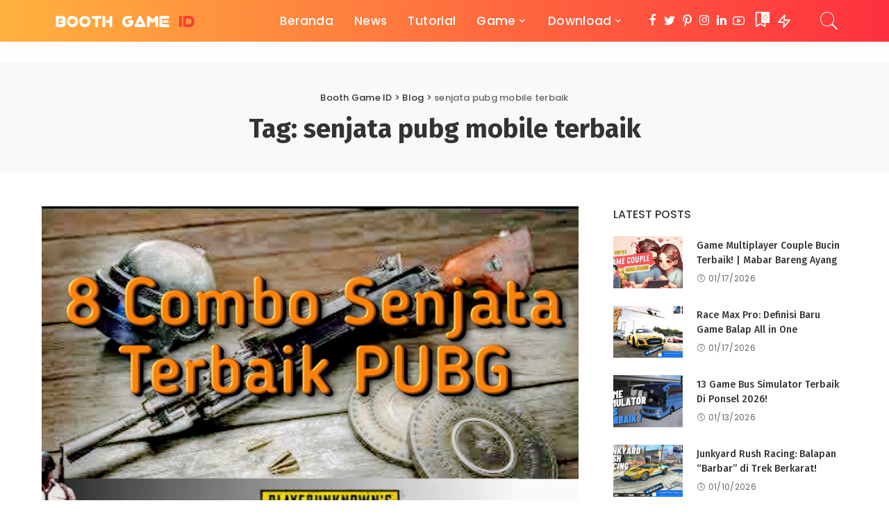

--- FILE ---
content_type: text/html; charset=UTF-8
request_url: https://boothgameid.com/tag/senjata-pubg-mobile-terbaik/
body_size: 45093
content:
<!DOCTYPE html><html lang="id"><head><script data-no-optimize="1">var litespeed_docref=sessionStorage.getItem("litespeed_docref");litespeed_docref&&(Object.defineProperty(document,"referrer",{get:function(){return litespeed_docref}}),sessionStorage.removeItem("litespeed_docref"));</script>  <script type="litespeed/javascript" data-src="https://www.googletagmanager.com/gtag/js?id=G-6HNTKY9YNC"></script> <script type="litespeed/javascript">window.dataLayer=window.dataLayer||[];function gtag(){dataLayer.push(arguments)}
gtag('js',new Date());gtag('config','G-6HNTKY9YNC')</script> <meta charset="UTF-8"><meta http-equiv="X-UA-Compatible" content="IE=edge"><meta name="viewport" content="width=device-width, initial-scale=1"><link rel="profile" href="https://gmpg.org/xfn/11"><meta name='robots' content='index, follow, max-image-preview:large, max-snippet:-1, max-video-preview:-1' /><title>senjata pubg mobile terbaik Arsip - Booth Game ID</title><link rel="preconnect" href="https://fonts.gstatic.com" crossorigin><link rel="preload" as="style" onload="this.onload=null;this.rel='stylesheet'" href="https://fonts.googleapis.com/css?family=Poppins%3A100%2C200%2C300%2C400%2C500%2C600%2C700%2C800%2C900%2C100italic%2C200italic%2C300italic%2C400italic%2C500italic%2C600italic%2C700italic%2C800italic%2C900italic%7CFira+Sans%3A700%2C500%2C600%7CMontserrat%3A500&amp;display=swap" crossorigin><noscript><link rel="stylesheet" href="https://fonts.googleapis.com/css?family=Poppins%3A100%2C200%2C300%2C400%2C500%2C600%2C700%2C800%2C900%2C100italic%2C200italic%2C300italic%2C400italic%2C500italic%2C600italic%2C700italic%2C800italic%2C900italic%7CFira+Sans%3A700%2C500%2C600%7CMontserrat%3A500&amp;display=swap"></noscript><link rel="canonical" href="https://boothgameid.com/tag/senjata-pubg-mobile-terbaik/" /><meta property="og:locale" content="id_ID" /><meta property="og:type" content="article" /><meta property="og:title" content="senjata pubg mobile terbaik Arsip - Booth Game ID" /><meta property="og:url" content="https://boothgameid.com/tag/senjata-pubg-mobile-terbaik/" /><meta property="og:site_name" content="Booth Game ID" /><meta name="twitter:card" content="summary_large_image" /><meta name="twitter:site" content="@id_booth" /> <script type="application/ld+json" class="yoast-schema-graph">{"@context":"https://schema.org","@graph":[{"@type":"CollectionPage","@id":"https://boothgameid.com/tag/senjata-pubg-mobile-terbaik/","url":"https://boothgameid.com/tag/senjata-pubg-mobile-terbaik/","name":"senjata pubg mobile terbaik Arsip - Booth Game ID","isPartOf":{"@id":"https://boothgameid.com/#website"},"primaryImageOfPage":{"@id":"https://boothgameid.com/tag/senjata-pubg-mobile-terbaik/#primaryimage"},"image":{"@id":"https://boothgameid.com/tag/senjata-pubg-mobile-terbaik/#primaryimage"},"thumbnailUrl":"https://boothgameid.com/wp-content/uploads/2021/04/20210427_1815162.jpg","breadcrumb":{"@id":"https://boothgameid.com/tag/senjata-pubg-mobile-terbaik/#breadcrumb"},"inLanguage":"id"},{"@type":"ImageObject","inLanguage":"id","@id":"https://boothgameid.com/tag/senjata-pubg-mobile-terbaik/#primaryimage","url":"https://boothgameid.com/wp-content/uploads/2021/04/20210427_1815162.jpg","contentUrl":"https://boothgameid.com/wp-content/uploads/2021/04/20210427_1815162.jpg","width":1280,"height":724,"caption":"Combo senjata terbaik"},{"@type":"BreadcrumbList","@id":"https://boothgameid.com/tag/senjata-pubg-mobile-terbaik/#breadcrumb","itemListElement":[{"@type":"ListItem","position":1,"name":"Beranda","item":"https://boothgameid.com/"},{"@type":"ListItem","position":2,"name":"senjata pubg mobile terbaik"}]},{"@type":"WebSite","@id":"https://boothgameid.com/#website","url":"https://boothgameid.com/","name":"Booth Game ID","description":"Tempat Rekomendasi Game Populer","publisher":{"@id":"https://boothgameid.com/#organization"},"potentialAction":[{"@type":"SearchAction","target":{"@type":"EntryPoint","urlTemplate":"https://boothgameid.com/?s={search_term_string}"},"query-input":{"@type":"PropertyValueSpecification","valueRequired":true,"valueName":"search_term_string"}}],"inLanguage":"id"},{"@type":"Organization","@id":"https://boothgameid.com/#organization","name":"Booth Game ID","url":"https://boothgameid.com/","logo":{"@type":"ImageObject","inLanguage":"id","@id":"https://boothgameid.com/#/schema/logo/image/","url":"https://boothgameid.com/wp-content/uploads/2023/07/IMG-20230409-WA0001.webp","contentUrl":"https://boothgameid.com/wp-content/uploads/2023/07/IMG-20230409-WA0001.webp","width":1600,"height":1600,"caption":"Booth Game ID"},"image":{"@id":"https://boothgameid.com/#/schema/logo/image/"},"sameAs":["https://m.facebook.com/boothgameid","https://x.com/id_booth","https://www.youtube.com/channel/UCHwp4tFA_hNacr3kvVVFo4Q","https://www.instagram.com/boothgameid"]}]}</script> <link rel='dns-prefetch' href='//fonts.googleapis.com' /><link rel='dns-prefetch' href='//boothgameid.com' /><link rel="alternate" type="application/rss+xml" title="Booth Game ID &raquo; Feed" href="https://boothgameid.com/feed/" /><link rel="alternate" type="application/rss+xml" title="Booth Game ID &raquo; Umpan Komentar" href="https://boothgameid.com/comments/feed/" /><link rel="alternate" type="application/rss+xml" title="Booth Game ID &raquo; senjata pubg mobile terbaik Umpan Tag" href="https://boothgameid.com/tag/senjata-pubg-mobile-terbaik/feed/" /> <script type="application/ld+json">{"@context":"https://schema.org","@type":"Organization","legalName":"Booth Game ID","url":"https://boothgameid.com/","logo":"https://boothgameid.com/wp-content/uploads/2023/07/20230723_181652.webp","sameAs":["https://m.facebook.com/boothgameid","https://twitter.com/id_booth","https://www.instagram.com/boothgameid","https://pin.it/1DqNlYq","https://www.youtube.com/channel/UCHwp4tFA_hNacr3kvVVFo4Q"]}</script> <style id='wp-img-auto-sizes-contain-inline-css'>img:is([sizes=auto i],[sizes^="auto," i]){contain-intrinsic-size:3000px 1500px}
/*# sourceURL=wp-img-auto-sizes-contain-inline-css */</style><style id="litespeed-ccss">ul{box-sizing:border-box}:root{--wp--preset--font-size--normal:16px;--wp--preset--font-size--huge:42px}.screen-reader-text{border:0;clip-path:inset(50%);height:1px;margin:-1px;overflow:hidden;padding:0;position:absolute;width:1px;word-wrap:normal!important}:root{--wp--preset--aspect-ratio--square:1;--wp--preset--aspect-ratio--4-3:4/3;--wp--preset--aspect-ratio--3-4:3/4;--wp--preset--aspect-ratio--3-2:3/2;--wp--preset--aspect-ratio--2-3:2/3;--wp--preset--aspect-ratio--16-9:16/9;--wp--preset--aspect-ratio--9-16:9/16;--wp--preset--color--black:#000000;--wp--preset--color--cyan-bluish-gray:#abb8c3;--wp--preset--color--white:#ffffff;--wp--preset--color--pale-pink:#f78da7;--wp--preset--color--vivid-red:#cf2e2e;--wp--preset--color--luminous-vivid-orange:#ff6900;--wp--preset--color--luminous-vivid-amber:#fcb900;--wp--preset--color--light-green-cyan:#7bdcb5;--wp--preset--color--vivid-green-cyan:#00d084;--wp--preset--color--pale-cyan-blue:#8ed1fc;--wp--preset--color--vivid-cyan-blue:#0693e3;--wp--preset--color--vivid-purple:#9b51e0;--wp--preset--gradient--vivid-cyan-blue-to-vivid-purple:linear-gradient(135deg,rgba(6,147,227,1) 0%,rgb(155,81,224) 100%);--wp--preset--gradient--light-green-cyan-to-vivid-green-cyan:linear-gradient(135deg,rgb(122,220,180) 0%,rgb(0,208,130) 100%);--wp--preset--gradient--luminous-vivid-amber-to-luminous-vivid-orange:linear-gradient(135deg,rgba(252,185,0,1) 0%,rgba(255,105,0,1) 100%);--wp--preset--gradient--luminous-vivid-orange-to-vivid-red:linear-gradient(135deg,rgba(255,105,0,1) 0%,rgb(207,46,46) 100%);--wp--preset--gradient--very-light-gray-to-cyan-bluish-gray:linear-gradient(135deg,rgb(238,238,238) 0%,rgb(169,184,195) 100%);--wp--preset--gradient--cool-to-warm-spectrum:linear-gradient(135deg,rgb(74,234,220) 0%,rgb(151,120,209) 20%,rgb(207,42,186) 40%,rgb(238,44,130) 60%,rgb(251,105,98) 80%,rgb(254,248,76) 100%);--wp--preset--gradient--blush-light-purple:linear-gradient(135deg,rgb(255,206,236) 0%,rgb(152,150,240) 100%);--wp--preset--gradient--blush-bordeaux:linear-gradient(135deg,rgb(254,205,165) 0%,rgb(254,45,45) 50%,rgb(107,0,62) 100%);--wp--preset--gradient--luminous-dusk:linear-gradient(135deg,rgb(255,203,112) 0%,rgb(199,81,192) 50%,rgb(65,88,208) 100%);--wp--preset--gradient--pale-ocean:linear-gradient(135deg,rgb(255,245,203) 0%,rgb(182,227,212) 50%,rgb(51,167,181) 100%);--wp--preset--gradient--electric-grass:linear-gradient(135deg,rgb(202,248,128) 0%,rgb(113,206,126) 100%);--wp--preset--gradient--midnight:linear-gradient(135deg,rgb(2,3,129) 0%,rgb(40,116,252) 100%);--wp--preset--font-size--small:13px;--wp--preset--font-size--medium:20px;--wp--preset--font-size--large:36px;--wp--preset--font-size--x-large:42px;--wp--preset--spacing--20:0.44rem;--wp--preset--spacing--30:0.67rem;--wp--preset--spacing--40:1rem;--wp--preset--spacing--50:1.5rem;--wp--preset--spacing--60:2.25rem;--wp--preset--spacing--70:3.38rem;--wp--preset--spacing--80:5.06rem;--wp--preset--shadow--natural:6px 6px 9px rgba(0, 0, 0, 0.2);--wp--preset--shadow--deep:12px 12px 50px rgba(0, 0, 0, 0.4);--wp--preset--shadow--sharp:6px 6px 0px rgba(0, 0, 0, 0.2);--wp--preset--shadow--outlined:6px 6px 0px -3px rgba(255, 255, 255, 1), 6px 6px rgba(0, 0, 0, 1);--wp--preset--shadow--crisp:6px 6px 0px rgba(0, 0, 0, 1)}:root{--g-color:#ff8763}html,body,div,span,h1,h2,h4,h6,p,a,abbr,ul,li,form,label{font-family:inherit;font-size:100%;font-weight:inherit;font-style:inherit;line-height:inherit;margin:0;padding:0;vertical-align:baseline;border:0;outline:0}html{font-family:"Poppins",sans-serif;font-size:16px;line-height:1.7;overflow-x:hidden;color:#333;text-size-adjust:100%;-webkit-text-size-adjust:100%;-ms-text-size-adjust:100%}*{-moz-box-sizing:border-box;-webkit-box-sizing:border-box;box-sizing:border-box}:before,:after{-moz-box-sizing:border-box;-webkit-box-sizing:border-box;box-sizing:border-box}.site{position:relative;display:block}.site-wrap,.site-content{position:relative;display:block;margin:0;padding:0}.site-wrap *{text-rendering:optimizeLegibility;-webkit-font-smoothing:antialiased;-moz-osx-font-smoothing:grayscale}input{overflow:visible}a{text-decoration:none;color:inherit;background-color:#fff0}abbr[title]{text-decoration:none}img{max-width:100%;height:auto;vertical-align:middle;border-style:none;object-fit:cover}svg:not(:root){overflow:hidden}.svg-icon,.mode-icons{width:22px;max-width:22px;height:22px;max-height:22px}input,textarea{margin:0;text-transform:none;outline:none!important}[type=submit]{-webkit-appearance:button}[type=submit]::-moz-focus-inner{padding:0;border-style:none}[type=submit]:-moz-focusring{outline:ButtonText dotted 1px}:-webkit-autofill{-webkit-box-shadow:0 0 0 30px #fafafa inset!important}textarea{overflow:auto}[type="search"]{outline-offset:-2px;-webkit-appearance:textfield}[type="search"]::-webkit-search-cancel-button,[type="search"]::-webkit-search-decoration{-webkit-appearance:none}::-webkit-file-upload-button{font:inherit;-webkit-appearance:button}body{font-size:inherit;display:block;margin:0;color:inherit}body:not([data-theme="dark"]){background:#fff}.clearfix:before,.clearfix:after{display:table;clear:both;content:" "}ul{list-style:none}input::-webkit-file-upload-button{font-size:15px;padding:7px 15px;color:#fff;border:none;-webkit-border-radius:4px;border-radius:4px;outline:none;background-color:#333;box-shadow:none}.screen-reader-text{position:absolute!important;overflow:hidden;clip:rect(1px,1px,1px,1px);width:1px;height:1px;margin:-1px;padding:0;word-wrap:normal!important;border:0;clip-path:inset(50%)}.off-canvas-inner::-webkit-scrollbar{width:4px}.off-canvas-inner::-webkit-scrollbar-track{-webkit-border-radius:10px;border-radius:10px;background:rgb(255 255 255/.1);box-shadow:inset 0 0 6px rgb(0 0 0/.1)}.off-canvas-inner::-webkit-scrollbar-thumb{-webkit-border-radius:10px;border-radius:10px;background-color:#333}input::-webkit-input-placeholder,textarea::-webkit-input-placeholder{font-size:.9em;opacity:.7;color:currentColor}.rbi{font-family:"ruby-icon"!important;font-weight:400;font-style:normal;font-variant:normal;text-transform:none;speak:none;-webkit-font-smoothing:antialiased;-moz-osx-font-smoothing:grayscale}.rbi-search-light:before{content:""}.rbi-zap:before{content:""}.rbi-facebook:before{content:"b"}.rbi-twitter:before{content:"d"}.rbi-pinterest-i:before{content:"f"}.rbi-linkedin:before{content:"g"}.rbi-clock:before{content:"S"}.rbi-instagram:before{content:"4"}.rbi-youtube-o:before{content:""}.rb-m20-gutter{margin-right:20px;margin-left:20px}.rb-p20-gutter{padding-right:20px;padding-left:20px}h1,h2,h4,h6,.h4,.h6{font-family:"Quicksand",sans-serif;font-weight:700;-ms-word-wrap:break-word;word-wrap:break-word}h1{font-size:2.5rem;line-height:1.15}h2{font-size:1.625rem;line-height:1.25}h4,.h4{font-size:1rem;line-height:1.45}h6,.h6{font-size:.875rem;line-height:1.5}.is-hidden{display:none!important}textarea{font-family:"Montserrat",sans-serif;font-size:.875rem!important;font-weight:400;line-height:1.7;display:block;width:100%;max-width:100%;padding:15px 20px;border:none;outline:none;background-color:rgb(0 0 0/.025);-moz-box-shadow:none!important;-webkit-box-shadow:none!important;box-shadow:none!important}input[type="search"]{font-family:"Montserrat",sans-serif;font-size:.875rem;font-weight:400;line-height:22px;max-width:100%;padding:10px 25px;white-space:nowrap;border:none;outline:none!important;background-color:rgb(0 0 0/.025);-webkit-box-shadow:none!important;box-shadow:none!important}input[type="submit"]{font-family:"Montserrat",sans-serif;font-size:12px;font-weight:600;line-height:40px;padding:0 40px;white-space:nowrap;color:#fff;border:none;-webkit-border-radius:0;border-radius:0;outline:none!important;background:none;background-color:#333;-moz-box-shadow:none!important;-webkit-box-shadow:none!important;box-shadow:none!important}.load-animation{position:absolute;z-index:992;top:0;right:0;bottom:0;left:0;background-color:#fff0;background-image:url(/wp-content/themes/pixwell/assets/images/loading.svg);background-repeat:no-repeat;background-position:center;background-size:50px}.live-search-animation{top:0;right:0;bottom:auto;left:auto;display:none;width:56px;height:56px;background-color:transparent!important;background-size:26px}label{font-size:.85rem;line-height:1.7}@media only screen and (max-width:767px){.mode-icons{width:20px;height:20px}.mobile-search a.search-icon{font-size:30px}}.dark-mode-toggle{display:flex;align-items:center;height:100%}.mode-icons{position:relative}.dark-mode-toggle svg{width:100%;height:100%}.dark-mode-icon{position:absolute;top:0;right:0;bottom:0;left:0;display:block;visibility:visible;width:100%;height:100%;opacity:1;will-change:top;backface-visibility:hidden}.dark-mode-icon:not(.activated){top:30%;visibility:hidden;opacity:0}.rbc-container{position:static;display:block;max-width:1200px;margin-right:auto;margin-left:auto}.wrap{position:relative}.site-wrap .wrap{margin-top:50px;margin-bottom:50px}.main-menu>.menu-item.menu-item-has-children>a:after{font-family:"ruby-icon"!important;font-size:.8em;line-height:1;margin-left:2px;content:"";vertical-align:middle}.btn-toggle-wrap{position:relative;z-index:99;height:100%;padding-right:20px}.btn-toggle{position:relative;display:block;overflow:hidden;width:40px;height:100%}.btn-toggle .off-canvas-toggle{position:absolute;z-index:20;top:0;left:0;display:block;width:100%;height:100%}.icon-toggle{font-size:0;position:absolute;top:50%;left:0;display:block;width:100%;height:1px;min-height:1px;color:inherit;background-color:currentColor;-webkit-touch-callout:none}.icon-toggle:before,.icon-toggle:after{position:absolute;left:0;width:75%;height:100%;min-height:1px;content:"";background-color:currentColor}.icon-toggle:before{-webkit-transform:translateY(-7px);transform:translateY(-7px)}.icon-toggle:after{-webkit-transform:translateY(7px);transform:translateY(7px)}.header-wrap{position:relative;display:block}.navbar-wrap{position:relative;z-index:999;display:block}.section-sticky .navbar-wrap{background-color:#fff}.navbar-inner{position:relative;display:flex;align-items:stretch;flex-flow:row nowrap;justify-content:space-between;max-width:100%;min-height:60px}.navbar-left{display:flex;align-items:center;flex:1;flex-flow:row nowrap}.navbar-right{position:relative;display:flex;align-items:stretch;flex-flow:row nowrap;justify-content:flex-end}.navbar-right>*{position:static;display:flex;align-items:center;flex-flow:row nowrap;margin-left:7px}.navbar-right>*:first-child{margin-left:0}.header-2 .is-main-nav .navbar-left{flex-basis:auto;flex-shrink:0}.header-2 .navbar-right-outer{position:static;display:flex;align-items:stretch;flex-grow:1;justify-content:flex-end}.header-2 .section-sticky .main-menu-wrap{justify-content:flex-end;padding-right:15px}.header-2 .navbar-wrap,.section-sticky .navbar-wrap,.mobile-sticky-nav{-webkit-box-shadow:0 4px 30px rgb(0 0 0/.03);box-shadow:0 4px 30px rgb(0 0 0/.03)}.main-menu>li{display:block;float:left}.main-menu>li>a{font-family:"Quicksand",sans-serif;font-size:16px;font-weight:600;position:relative;display:flex;align-items:center;flex-wrap:nowrap;height:60px;padding:0 15px;white-space:nowrap;letter-spacing:.02em}.navbar-inner .logo-wrap{display:flex;max-height:100%;margin-right:15px}.is-logo-image.logo-wrap a{display:block}.logo-wrap img{display:block;width:auto;max-height:60px;object-fit:cover}.navbar-social{display:flex;align-items:stretch}.navbar-social a{font-size:17px;display:inline-flex;align-items:center;padding:0 4px}.bookmark-section .bookmark-link,.header-wrap .search-icon,.header-wrap .trend-icon{line-height:1;position:relative;display:flex;align-items:center;justify-content:center;min-width:26px;height:100%}.bookmark-link{font-size:22px}.header-wrap .search-icon{font-size:32px}.header-wrap .trend-icon{font-size:22px}.bookmark-icon{display:flex;align-items:flex-start}.rb-counter{font-size:.7rem;font-style:normal;line-height:1;display:flex;align-items:center;min-height:16px;margin-left:-10px;padding:0 2px;text-align:center;letter-spacing:0;color:#fff;background-color:#333}.header-lightbox{position:absolute;z-index:1000;top:calc(100% - 1px);right:0;left:auto;display:block;visibility:hidden;width:360px;padding:20px;-webkit-transform:translateY(10px);transform:translateY(10px);opacity:0;color:#333;border-top:4px solid;background-color:#fff;-webkit-box-shadow:0 4px 30px rgb(0 0 0/.03);box-shadow:0 4px 30px rgb(0 0 0/.03)}.trend-header{margin-bottom:10px}.trend-content{position:relative;padding-top:30px}.trend-content:before{position:absolute;top:0;right:0;left:0;display:block;height:10px;content:"";opacity:.2;background-color:#fff0;background-image:radial-gradient(currentColor 1px,transparent 1px);background-position:1px 1px;background-size:5px 5px}.trend-content>*:last-child{margin-bottom:0}.main-menu-wrap{display:flex;flex-grow:1}.search-form{position:relative;display:block;max-width:460px;margin-right:auto;margin-left:auto}.search-form input[type="search"]{line-height:36px;width:100%;padding-right:66px;border:none;-webkit-border-radius:0;border-radius:0}.search-form input[type="submit"]{font-size:0;line-height:56px;position:absolute;z-index:9;top:0;right:0;bottom:auto;left:auto;display:block;width:56px;height:100%;padding:0;text-align:center;text-indent:-9999px;background-color:transparent!important}.search-form .screen-reader-text{display:none!important}.search-form:after{font-family:"ruby-icon"!important;font-size:24px;line-height:56px;position:absolute;z-index:10;top:0;right:0;bottom:0;left:auto;width:56px;height:100%;content:"";text-align:center;opacity:.5;color:currentColor;-webkit-border-radius:0!important;border-radius:0!important}.navbar-search-popup.header-lightbox{padding:0}.navbar-search-popup .search-form input[type="search"]{font-size:.85rem;background-color:#fff0}.main-menu .sub-menu{position:absolute;z-index:9999;top:110%;right:auto;left:auto;display:block;visibility:hidden;min-width:200px;padding:10px 0;text-align:left;opacity:0;background-color:#fff;-webkit-box-shadow:0 4px 30px rgb(0 0 0/.03);box-shadow:0 4px 30px rgb(0 0 0/.03)}.main-menu>li.menu-item-has-children>.sub-menu:before{position:absolute;top:-9px;right:auto;bottom:auto;left:20px;display:block;width:0;height:0;content:"";color:#fff;border-right:10px solid #fff0;border-bottom:10px solid currentColor;border-left:10px solid #fff0}.main-menu .sub-menu:not(.sub-mega){font-family:"Quicksand",sans-serif;font-size:14px;font-weight:500}.sub-menu li{position:relative}.main-menu>li>.sub-menu:not(.sub-mega) a{line-height:1;display:flex;align-items:center;flex-grow:1;padding:7px 20px 7px 25px}.main-menu .sub-menu a>span{position:relative;left:-4px}.rb-menu a>span{line-height:1.3;position:relative;display:flex}.rb-menu a>span:before{position:absolute;bottom:0;left:0;width:0;height:4px;content:"";opacity:0.2!important;background-color:currentColor}.header-2 nav#site-navigation{position:static;flex-basis:auto;flex-grow:0;margin-right:15px}header:not(.header-5) .advert-wrap{padding-top:15px;padding-bottom:15px}#mobile-navbar,.mobile-sticky-nav{display:none;margin:0;padding:0}.mobile-navbar{margin:0;padding:0}.mobile-sticky-nav{position:fixed;z-index:1000;top:0;right:0;left:0;visibility:hidden;-webkit-transform:translate3d(0,-60px,0);transform:translate3d(0,-60px,0);background-color:#fff;will-change:transform}.mobile-navbar .btn-toggle-wrap{position:relative;display:flex;padding-right:10px}.logo-mobile-wrap{z-index:1;display:flex;justify-content:center;max-width:100%;height:100%;max-height:100%;margin-right:auto;margin-left:auto}.logo-mobile-wrap a{display:flex;align-items:center;justify-content:center;height:100%;max-height:100%}.logo-mobile-wrap img{display:inline-flex;display:-webkit-inline-flex;width:auto;max-height:100%;object-fit:contain}.mobile-nav-inner{position:relative;display:flex;align-items:stretch;flex-wrap:nowrap;justify-content:space-between;height:60px}.m-nav-right{position:relative;z-index:99;display:flex;align-items:center;flex-flow:row nowrap;justify-content:flex-end}.m-nav-right>*{position:static;display:flex;height:100%}.m-nav-right a,.m-nav-right .btn-toggle-wrap{padding-left:10px}.mobile-logo-left .mobile-nav-inner{justify-content:flex-start}.m-nav-centered{position:absolute;z-index:0;top:0;right:0;bottom:0;left:0;display:flex}.m-nav-centered>*{z-index:999}.mobile-logo-left .m-nav-centered{position:relative;top:auto;right:auto;bottom:auto;left:0;align-items:flex-start;flex-grow:0;justify-content:flex-start;height:100%}.mobile-logo-left .m-nav-centered>*{justify-content:flex-start;height:100%;margin-left:0}.mobile-logo-left .m-nav-right{margin-left:auto}.mobile-logo-left .mobile-navbar .icon-toggle:before,.mobile-logo-left .mobile-navbar .icon-toggle:after{right:0;left:auto}.mobile-logo-left .mobile-navbar .off-canvas-trigger{padding-right:0}.mobile-search .header-lightbox.navbar-search-popup{right:0}.mobile-search .header-lightbox:before{right:15px}.section-sticky-holder{position:fixed;z-index:999;top:-100px;right:0;left:0;visibility:hidden}.section-sticky .navbar-left{flex:1 1 auto}.section-sticky img.logo-default{width:auto;max-height:60px}.section-sticky .logo-wrap{flex:0 0 auto}.off-canvas-wrap{position:fixed;z-index:9900;top:0;bottom:0;left:0;visibility:hidden;overflow:hidden;width:320px;height:100%;-webkit-transform:translate3d(-100%,0,0);transform:translate3d(-100%,0,0);background-color:#333;box-shadow:0 0 30px rgb(0 0 0/.07)}.off-canvas-holder{display:flex;overflow:hidden;flex-flow:column nowrap;height:100%;padding-bottom:60px}.off-canvas-holder:before{position:absolute;top:auto;right:20px;bottom:50px;left:auto;display:block;width:40px;height:60px;content:"";opacity:.2;background-color:#fff0;background-image:radial-gradient(currentColor 1px,transparent 1px);background-position:1px 1px;background-size:5px 5px}.off-canvas-inner{position:relative;display:flex;overflow-x:hidden;overflow-y:auto;flex-flow:column nowrap;padding:20px}.site-mask{position:fixed;z-index:9801;top:-200%;left:0;display:block;visibility:hidden;width:100%;height:100%;background:#fff0}.close-panel-wrap{position:absolute;z-index:100;top:5px;right:5px;bottom:auto;left:auto}#off-canvas-close-btn{line-height:32px;position:relative;display:block;width:32px;height:32px;text-align:center;opacity:.7;color:#fff;background-color:rgb(255 255 255/.15)}.btn-close{position:relative;display:block;width:100%;height:100%}.btn-close:before{position:absolute;top:50%;left:50%;display:block;width:20px;height:1px;margin-top:-1px;margin-left:-10px;content:"";-webkit-transform:rotate(-45deg);transform:rotate(-45deg);background-color:#fff}.btn-close:after{position:absolute;top:50%;left:50%;display:block;width:20px;height:1px;margin-top:-1px;margin-left:-10px;content:"";-webkit-transform:rotate(45deg);transform:rotate(45deg);background-color:#fff}.off-canvas-header .inner-bottom{position:relative;display:flex;align-items:center;justify-content:space-between;width:100%}.off-canvas-header .inner-bottom>*{display:flex;margin-top:25px}.off-canvas-header .inner-bottom-right>*{margin-left:7px}.off-canvas-header .inner-bottom-right>*:first-child{margin-left:0}.off-canvas-social a{font-size:20px;line-height:32px;display:inline-block;width:32px;text-align:center}.off-canvas-menu{position:relative;display:block}.off-canvas-menu li{position:relative}.off-canvas-menu>li>a{font-family:"Quicksand",sans-serif;font-size:16px;font-weight:700;white-space:nowrap;letter-spacing:.02em}.off-canvas-menu .sub-menu{font-family:"Quicksand",sans-serif;font-size:14px;font-weight:500;position:relative;top:auto;right:auto;bottom:auto;left:auto;display:none;padding-bottom:10px;padding-left:25px}.off-canvas-menu a{line-height:1;display:flex;align-items:center;flex-flow:row nowrap;justify-content:space-between}.off-canvas-menu a>span{margin-top:7px;margin-bottom:7px}.off-canvas-menu>li>a>span{margin-top:10px;margin-bottom:10px}.off-canvas-header{position:relative;display:block;padding:60px 20px 20px;text-align:center;background-repeat:no-repeat;background-position:center;background-size:cover}.off-canvas-header:before{position:absolute;top:0;right:0;bottom:0;left:0;content:"";background-color:rgb(0 0 0/.4)}.off-canvas-header .header-inner{position:relative;z-index:10}.off-canvas-logo{display:block;max-width:100%;margin:0 auto 20px auto}.off-canvas-logo img{line-height:0;display:inline-block;width:auto;max-height:90px}.p-list{margin-bottom:35px}.p-feat{position:relative;display:block;overflow:hidden}.rb-iwrap{position:relative;display:block;margin:0!important;padding-bottom:67.56%}.rb-iwrap.pc-75{padding-bottom:75%}.rb-iwrap img{position:absolute;top:0;right:0;bottom:0;left:0;width:100%;height:100%;margin:0;object-fit:cover;object-position:center;-webkit-object-position:center}.rb-iwrap.autosize{padding-bottom:0}.rb-iwrap.autosize img{position:relative;top:auto;right:auto;bottom:auto;left:auto;width:100%;height:auto}.p-cat-info{font-family:"Montserrat",sans-serif;font-size:11px;font-weight:600;line-height:0;position:absolute;z-index:4;top:auto;right:0;bottom:0;left:0;display:flex;align-items:center;flex-flow:row wrap;padding:0 12px 12px 12px}.p-cat-info.is-relative{position:relative;top:auto;right:auto;bottom:auto;left:auto;margin-bottom:10px;padding:0}.p-cat-info>*{display:inline-flex;display:-webkit-inline-flex;margin-bottom:3px}.cat-info-el{line-height:1;margin-right:3px;white-space:nowrap;letter-spacing:.0215rem;color:inherit}.p-cat-info .cat-info-el:last-child,.cat-icon-square .cat-info-el:last-child{margin-right:0}.p-url,.p-wrap .p-url{font-family:inherit;font-weight:inherit;line-height:inherit;display:inline;margin:0;padding:0;letter-spacing:inherit;text-transform:inherit;word-break:break-word;color:inherit;text-decoration-line:underline;text-decoration-color:#fff0;-webkit-text-decoration-color:#fff0;-moz-text-decoration-color:#fff0}.p-footer{display:flex;align-items:center;flex-flow:row nowrap;flex-grow:1;margin-top:15px}.no-avatar .p-footer{margin-top:8px}.p-meta-info{font-family:"Montserrat",sans-serif;font-size:11px;font-weight:500;line-height:1;display:flex;align-items:center;flex:1;flex-flow:row wrap;letter-spacing:.0215rem;color:#666}.meta-info-el{display:flex;align-items:center;flex-flow:row wrap;min-height:1.375rem}.meta-info-el>*{display:flex;align-items:center;flex-flow:row wrap}.meta-info-el:before{width:0;height:6px;margin-right:7px;margin-left:7px;content:"";letter-spacing:0;opacity:.2;border-left:2px solid}.meta-info-el:first-child:before{display:none!important}.meta-info-el i{margin-right:3px}.meta-info-author.meta-info-el{font-weight:700;color:#333}.p-list-4 .p-footer{margin-top:5px}.p-list-4.p-list{position:relative;display:flex;align-items:center;margin-bottom:25px}.trending-section .p-list.p-list-4{margin-bottom:20px}.trending-section .p-list.p-list-4:last-child{margin-bottom:0}.p-list-4 .col-left{flex-shrink:0;width:100px;height:auto;margin-right:20px}.p-list-4 .col-right{flex-grow:1}.rb-cookie{position:fixed;z-index:9990;bottom:15px;left:15px;display:none;visibility:hidden;width:300px;padding:15px 20px;opacity:0;color:#fff;background-color:#333;-webkit-box-shadow:0 4px 30px rgb(0 0 0/.07);box-shadow:0 4px 30px rgb(0 0 0/.07)}.rb-cookie p{font-size:.775rem}.rb-cookie .cookie-content a{text-decoration:underline}.rb-cookie .cookie-footer{display:block;margin-top:10px;text-align:right}.rb-cookie .cookie-accept{font-family:"Montserrat",sans-serif;font-size:12px;font-weight:600;line-height:26px;display:inline-block;padding:0 30px;white-space:nowrap;color:#fff;background-color:rgb(225 255 255/.2);box-shadow:none!important}h1.single-title{margin-bottom:20px}.single-entry-meta{display:flex;align-items:center;flex-flow:row nowrap;margin-top:15px}.single-entry-meta.has-avatar{margin-top:20px}.single-meta-avatar{display:flex;flex-shrink:0;margin-right:12px}.single-entry-meta .inner{display:flex;align-items:flex-start;flex-flow:column nowrap}.single-meta-avatar img{display:block;width:50px;height:50px;-webkit-border-radius:50%;border-radius:50%;object-fit:cover}.small-size.single-entry-meta img{width:24px;height:24px}.small-size.single-entry-meta .single-meta-avatar{margin-right:7px}.single-meta-bottom{margin-top:5px}.entry-content>*{max-width:100%;margin:0 0 2rem 0}.entry-content p{margin-bottom:2rem;word-wrap:break-word}p:empty,.entry-content p:empty{display:none}.comment-form>*{margin-bottom:20px;padding-right:10px;padding-left:10px}.comment-form-comment label,.comment-form-author label,.comment-form-email label,.comment-form-url label{display:none}.comment-author .says{display:none}.single-bottom-share a span{display:none}.entry-header{position:relative;margin-bottom:30px}.single-feat{position:relative;display:block;margin-top:30px}.breadcrumb{font-family:"Montserrat",sans-serif;font-size:12px;font-weight:600;line-height:inherit;position:relative;display:block;overflow:hidden;margin-bottom:12px;white-space:nowrap;letter-spacing:.015rem;text-overflow:ellipsis}.breadcrumb *{font-size:inherit;overflow:hidden;letter-spacing:inherit;text-overflow:ellipsis}.breadcrumb .current-item{-ms-word-wrap:break-word;word-wrap:break-word;color:#666}.breadcrumb a{display:inline!important;overflow:auto;margin:0}.header-centred .entry-title{max-width:700px;margin-right:auto;margin-left:auto;text-align:center}.header-centred .breadcrumb{text-align:center}.header-centred .single-entry-meta{justify-content:center}.header-centred .p-cat-info{justify-content:center}.entry-content>*:last-child{margin-bottom:0}.top-footer-wrap .widget{margin-bottom:50px}.top-footer-wrap .widget:last-child{margin-bottom:0}.widget{position:relative;display:block;overflow:hidden}.widget_meta li,.widget_categories .cat-item,.widget_archive li{font-family:"Quicksand",sans-serif;font-size:14px;font-weight:500;position:relative;display:block;margin-bottom:15px}.widget_meta a:after,.widget_categories a:after,.widget_archive a:after{font-size:8px;line-height:0;position:absolute;top:50%;margin-top:-1px;margin-left:7px;content:".................................................";letter-spacing:.75em;opacity:.4;color:inherit}.widget_meta a,.widget_categories a,.widget_archive a{font-weight:inherit;position:relative;color:inherit}.widget_archive>ul>li:last-child,.widget_categories>ul>li:last-child,.widget_meta>ul>li:last-child{margin-bottom:0}.widget-title,.widget .widget-title{position:relative;display:block;margin-bottom:20px}.widget-title:after{display:table;clear:both;content:""}.advert-wrap{position:relative;display:block;max-width:100%;margin-right:auto;margin-left:auto}.advert-image{text-align:center}.rb-masonry:nth-child(1){grid-area:e1;justify-self:stretch}.rb-masonry:nth-child(2){grid-area:e2}.rb-masonry:nth-child(3){grid-area:e3}.rb-masonry:nth-child(5){grid-area:e4}.rb-masonry:nth-child(5){grid-area:e5}.rb-masonry:nth-child(6){grid-area:e6}.rb-masonry:nth-child(7){grid-area:e7}.rb-masonry:nth-child(8){grid-area:e8}.rb-masonry:nth-child(9){grid-area:e9}.rb-masonry:nth-child(10){grid-area:e10}.rb-masonry:nth-child(11){grid-area:e11}.fw-widget-section .widget.widget_archive,.fw-widget-section .widget.widget_categories,.fw-widget-section .widget.widget_meta,.fw-widget-section .widget.widget_text{display:none}.is-light-text,.is-light-text>*{color:#fff}.is-light-text .rb-counter{color:#333;background-color:#fff}.cat-icon-square .cat-info-el{background-color:transparent!important}.cat-icon-square .cat-info-el:before{line-height:24px;display:inline-flex;display:-webkit-inline-flex;width:10px;height:10px;margin-right:5px;content:"";vertical-align:middle;background-color:var(--g-color)}.cat-icon-square .cat-info-el{align-items:center;margin-right:7px}body:not([data-theme="dark"]) .logo.dark{display:none!important}@media only screen and (max-width:991px){h1{font-size:2rem;line-height:1.2}h2{font-size:1.5rem;line-height:1.3}#mobile-navbar,.mobile-navbar,#mobile-sticky-nav{display:block}.navbar-inner{display:none!important}}@media only screen and (max-width:767px){body{overflow-x:hidden}.site-wrap .wrap{margin-top:35px;margin-bottom:35px}.rb-p20-gutter{padding-right:15px;padding-left:15px}h1{font-size:1.5rem;line-height:1.3}h2{font-size:1.15rem}h4,.h4{font-size:.935rem}h6,.h6{font-size:.775rem}textarea{padding:10px 15px}input[type="search"]{padding-right:15px;padding-left:15px}.mobile-nav-inner .header-dark-mode{padding-left:7px}.p-cat-info.is-relative{margin-bottom:5px}.single-4 .p-cat-info.is-relative{margin-bottom:10px}.p-footer{margin-top:10px}.no-avatar .p-footer{margin-top:5px}.p-list-4 .col-left{margin-right:15px}.rb-cookie{right:0;bottom:0;left:0;width:100%;padding:10px 15px;-webkit-border-radius:0!important;border-radius:0!important}.rb-cookie .cookie-footer{margin-top:10px;text-align:center}.rb-cookie .cookie-content{text-align:center}.rb-cookie .cookie-accept{line-height:26px;padding:0 30px}.top-footer-wrap .widget{margin-bottom:35px}.comment-form>*{margin-bottom:10px}.single-entry-meta{margin-top:10px}.single-entry-meta.has-avatar{margin-top:12px}h1.single-title{margin-bottom:15px}.single-feat{margin-top:20px}.entry-header{margin-bottom:25px}.off-canvas-header .inner-bottom>*{margin-top:15px}}@media only screen and (max-width:479px){.off-canvas-wrap{width:300px}h1{font-size:1.25em;line-height:1.35}h1.single-title{font-size:1.35rem;line-height:1.3}h2{font-size:1.05rem;line-height:1.35}h4,.h4{font-size:.85em;line-height:1.5}.meta-info-el:before{margin-right:5px;margin-left:5px}.widget-title{margin-bottom:20px}.p-list{margin-bottom:25px}.p-cat-info>*{font-size:.95em}.load-animation{background-size:32px}.off-canvas-holder:before{right:15px;bottom:15px}.header-lightbox{width:310px}.off-canvas-header{padding-top:45px}}@media only screen and (min-width:992px){.p-list{margin-bottom:40px}.header-centred .breadcrumb{margin-bottom:20px}.rnav-section{margin-left:10px}}@media screen and (min-width:992px) and (-ms-high-contrast:active),(-ms-high-contrast:none){h1,h2,h4,h6,.h4,.h6{max-width:100%}.navbar-search-form .search-form input[type="search"]{line-height:54px}.rb-iwrap img{position:absolute;top:auto;right:-9999px;bottom:auto;left:-9999px;width:auto;min-width:100%;max-width:none;height:auto;min-height:100%;margin:0 auto}.p-header{max-width:100%}.p-url,.p-wrap .p-url{-ms-word-wrap:break-word}.layout-grid:not(.is-wide) .rb-masonry:nth-child(1){grid-area:e1;-ms-grid-column-align:stretch;-ms-grid-row:1;-ms-grid-column:3;-ms-grid-column-span:2}.layout-grid:not(.is-wide) .rb-masonry:nth-child(2){grid-area:e2;-ms-grid-row:1;-ms-grid-column:1;-ms-grid-column-span:2}.layout-grid:not(.is-wide) .rb-masonry:nth-child(3){grid-area:e3;-ms-grid-row:1;-ms-grid-column:5;-ms-grid-column-span:2}.layout-grid:not(.is-wide) .rb-masonry:nth-child(4){grid-area:e4;-ms-grid-row:1;-ms-grid-column:7;-ms-grid-column-span:1}.layout-grid:not(.is-wide) .rb-masonry:nth-child(5){grid-area:e5;-ms-grid-row:1;-ms-grid-column:8;-ms-grid-column-span:1}.layout-grid:not(.is-wide) .rb-masonry:nth-child(6){grid-area:e6;-ms-grid-row:2;-ms-grid-column:3;-ms-grid-column-span:1}.layout-grid:not(.is-wide) .rb-masonry:nth-child(7){grid-area:e7;-ms-grid-row:2;-ms-grid-column:4;-ms-grid-column-span:1}.layout-grid:not(.is-wide) .rb-masonry:nth-child(8){grid-area:e8;-ms-grid-row:2;-ms-grid-column:7;-ms-grid-column-span:2}.layout-grid.is-wide .rb-masonry:nth-child(1){grid-area:e1;-ms-grid-column-align:stretch;-ms-grid-row:1;-ms-grid-column:1;-ms-grid-column-span:1}.layout-grid.is-wide .rb-masonry:nth-child(2){grid-area:e2;-ms-grid-row:1;-ms-grid-column:2;-ms-grid-column-span:2}.layout-grid.is-wide .rb-masonry:nth-child(6){grid-area:e6;-ms-grid-row:2;-ms-grid-column:4;-ms-grid-column-span:1}.layout-grid.is-wide .rb-masonry:nth-child(7){grid-area:e7;-ms-grid-row:2;-ms-grid-column:5;-ms-grid-column-span:1}.layout-grid.is-wide .rb-masonry:nth-child(3){grid-area:e3;-ms-grid-row:1;-ms-grid-column:6;-ms-grid-column-span:2}.layout-grid.is-wide .rb-masonry:nth-child(4){grid-area:e4;-ms-grid-row:1;-ms-grid-column:8;-ms-grid-column-span:1}.layout-grid.is-wide .rb-masonry:nth-child(5){grid-area:e5;-ms-grid-row:1;-ms-grid-column:9;-ms-grid-column-span:1}.layout-grid.is-wide .rb-masonry:nth-child(8){grid-area:e8;-ms-grid-row:2;-ms-grid-column:8;-ms-grid-column-span:2}.layout-grid.is-wide .rb-masonry:nth-child(9){grid-area:e9;-ms-grid-row:1;-ms-grid-column:4;-ms-grid-column-span:2}.layout-grid.is-wide .rb-masonry:nth-child(11){grid-area:e11;-ms-grid-row:1;-ms-grid-column:10;-ms-grid-column-span:1}.rb-masonry:nth-child(10){grid-area:e10;-ms-grid-row:2;-ms-grid-column:1;-ms-grid-column-span:1}}html{font-family:Poppins;font-weight:400}h1{font-family:Fira Sans;font-weight:700}h2{font-family:Fira Sans;font-weight:700}h4,.h4{font-family:Fira Sans;font-weight:700}h6,.h6{font-family:Fira Sans;font-weight:500}.p-cat-info{font-family:Poppins;font-weight:500;text-transform:uppercase;font-size:13px;letter-spacing:.5px}.p-meta-info{font-family:Poppins;font-weight:400;font-size:12px}.meta-info-author.meta-info-el{font-family:Poppins;font-weight:600;font-size:12px}.breadcrumb{font-family:Poppins;font-weight:500;font-size:13px}.main-menu>li>a,.off-canvas-menu>li>a{font-family:Poppins;font-weight:500;font-size:17px}.main-menu .sub-menu:not(.sub-mega),.off-canvas-menu .sub-menu{font-family:Poppins;font-weight:400;font-size:15px}.widget-title,.widget .widget-title{font-family:Poppins;font-weight:500}.navbar-wrap:not(.transparent-navbar-wrap),#mobile-sticky-nav{background-color:#ffb23f;background-image:linear-gradient(90deg,#ffb23f,#fe303e)}.navbar-wrap:not(.transparent-navbar-wrap),#mobile-sticky-nav{color:#fff}.header-wrap:not(.header-float) .navbar-wrap .rb-counter{background-color:#fff}.header-wrap .navbar-wrap:not(.transparent-navbar-wrap) .rb-counter,.header-wrap:not(.header-float) .navbar-wrap .rb-counter{color:#ffb23f}.main-menu .sub-menu{background-color:#f97007;background-image:linear-gradient(90deg,#f97007,#aa143c)}.main-menu .sub-menu:not(.mega-category){color:#fff}.main-menu>li.menu-item-has-children>.sub-menu:before{display:none}a.off-canvas-logo img{max-height:80px}:root{--g-color:#fe413e}.cat-info-el{letter-spacing:inherit}.rb-cookie .cookie-accept,input[type="submit"]{font-family:Poppins}.rb-cookie .cookie-accept,input[type="submit"]{font-weight:500}.rb-cookie .cookie-accept,input[type="submit"]{font-size:13px}textarea,input[type="search"]{font-family:Poppins}input[type="search"]{font-size:13px}textarea{font-size:13px!important}textarea,input[type="search"]{font-weight:500}.widget_meta li,.widget_categories .cat-item,.widget_archive li{font-family:Poppins}.widget_meta li,.widget_categories .cat-item,.widget_archive li{font-size:15px}.widget_meta li,.widget_categories .cat-item,.widget_archive li{font-weight:400}h1,h1.single-title{font-size:38px}</style><link rel="preload" data-asynced="1" data-optimized="2" as="style" onload="this.onload=null;this.rel='stylesheet'" href="https://boothgameid.com/wp-content/litespeed/css/1e54cfee38dfbbce3ce6e6193e1e8b1c.css?ver=28f98" /><script data-optimized="1" type="litespeed/javascript" data-src="https://boothgameid.com/wp-content/plugins/litespeed-cache/assets/js/css_async.min.js"></script> <style id='classic-theme-styles-inline-css'>/*! This file is auto-generated */
.wp-block-button__link{color:#fff;background-color:#32373c;border-radius:9999px;box-shadow:none;text-decoration:none;padding:calc(.667em + 2px) calc(1.333em + 2px);font-size:1.125em}.wp-block-file__button{background:#32373c;color:#fff;text-decoration:none}
/*# sourceURL=/wp-includes/css/classic-themes.min.css */</style><style id='global-styles-inline-css'>:root{--wp--preset--aspect-ratio--square: 1;--wp--preset--aspect-ratio--4-3: 4/3;--wp--preset--aspect-ratio--3-4: 3/4;--wp--preset--aspect-ratio--3-2: 3/2;--wp--preset--aspect-ratio--2-3: 2/3;--wp--preset--aspect-ratio--16-9: 16/9;--wp--preset--aspect-ratio--9-16: 9/16;--wp--preset--color--black: #000000;--wp--preset--color--cyan-bluish-gray: #abb8c3;--wp--preset--color--white: #ffffff;--wp--preset--color--pale-pink: #f78da7;--wp--preset--color--vivid-red: #cf2e2e;--wp--preset--color--luminous-vivid-orange: #ff6900;--wp--preset--color--luminous-vivid-amber: #fcb900;--wp--preset--color--light-green-cyan: #7bdcb5;--wp--preset--color--vivid-green-cyan: #00d084;--wp--preset--color--pale-cyan-blue: #8ed1fc;--wp--preset--color--vivid-cyan-blue: #0693e3;--wp--preset--color--vivid-purple: #9b51e0;--wp--preset--gradient--vivid-cyan-blue-to-vivid-purple: linear-gradient(135deg,rgb(6,147,227) 0%,rgb(155,81,224) 100%);--wp--preset--gradient--light-green-cyan-to-vivid-green-cyan: linear-gradient(135deg,rgb(122,220,180) 0%,rgb(0,208,130) 100%);--wp--preset--gradient--luminous-vivid-amber-to-luminous-vivid-orange: linear-gradient(135deg,rgb(252,185,0) 0%,rgb(255,105,0) 100%);--wp--preset--gradient--luminous-vivid-orange-to-vivid-red: linear-gradient(135deg,rgb(255,105,0) 0%,rgb(207,46,46) 100%);--wp--preset--gradient--very-light-gray-to-cyan-bluish-gray: linear-gradient(135deg,rgb(238,238,238) 0%,rgb(169,184,195) 100%);--wp--preset--gradient--cool-to-warm-spectrum: linear-gradient(135deg,rgb(74,234,220) 0%,rgb(151,120,209) 20%,rgb(207,42,186) 40%,rgb(238,44,130) 60%,rgb(251,105,98) 80%,rgb(254,248,76) 100%);--wp--preset--gradient--blush-light-purple: linear-gradient(135deg,rgb(255,206,236) 0%,rgb(152,150,240) 100%);--wp--preset--gradient--blush-bordeaux: linear-gradient(135deg,rgb(254,205,165) 0%,rgb(254,45,45) 50%,rgb(107,0,62) 100%);--wp--preset--gradient--luminous-dusk: linear-gradient(135deg,rgb(255,203,112) 0%,rgb(199,81,192) 50%,rgb(65,88,208) 100%);--wp--preset--gradient--pale-ocean: linear-gradient(135deg,rgb(255,245,203) 0%,rgb(182,227,212) 50%,rgb(51,167,181) 100%);--wp--preset--gradient--electric-grass: linear-gradient(135deg,rgb(202,248,128) 0%,rgb(113,206,126) 100%);--wp--preset--gradient--midnight: linear-gradient(135deg,rgb(2,3,129) 0%,rgb(40,116,252) 100%);--wp--preset--font-size--small: 13px;--wp--preset--font-size--medium: 20px;--wp--preset--font-size--large: 36px;--wp--preset--font-size--x-large: 42px;--wp--preset--spacing--20: 0.44rem;--wp--preset--spacing--30: 0.67rem;--wp--preset--spacing--40: 1rem;--wp--preset--spacing--50: 1.5rem;--wp--preset--spacing--60: 2.25rem;--wp--preset--spacing--70: 3.38rem;--wp--preset--spacing--80: 5.06rem;--wp--preset--shadow--natural: 6px 6px 9px rgba(0, 0, 0, 0.2);--wp--preset--shadow--deep: 12px 12px 50px rgba(0, 0, 0, 0.4);--wp--preset--shadow--sharp: 6px 6px 0px rgba(0, 0, 0, 0.2);--wp--preset--shadow--outlined: 6px 6px 0px -3px rgb(255, 255, 255), 6px 6px rgb(0, 0, 0);--wp--preset--shadow--crisp: 6px 6px 0px rgb(0, 0, 0);}:where(.is-layout-flex){gap: 0.5em;}:where(.is-layout-grid){gap: 0.5em;}body .is-layout-flex{display: flex;}.is-layout-flex{flex-wrap: wrap;align-items: center;}.is-layout-flex > :is(*, div){margin: 0;}body .is-layout-grid{display: grid;}.is-layout-grid > :is(*, div){margin: 0;}:where(.wp-block-columns.is-layout-flex){gap: 2em;}:where(.wp-block-columns.is-layout-grid){gap: 2em;}:where(.wp-block-post-template.is-layout-flex){gap: 1.25em;}:where(.wp-block-post-template.is-layout-grid){gap: 1.25em;}.has-black-color{color: var(--wp--preset--color--black) !important;}.has-cyan-bluish-gray-color{color: var(--wp--preset--color--cyan-bluish-gray) !important;}.has-white-color{color: var(--wp--preset--color--white) !important;}.has-pale-pink-color{color: var(--wp--preset--color--pale-pink) !important;}.has-vivid-red-color{color: var(--wp--preset--color--vivid-red) !important;}.has-luminous-vivid-orange-color{color: var(--wp--preset--color--luminous-vivid-orange) !important;}.has-luminous-vivid-amber-color{color: var(--wp--preset--color--luminous-vivid-amber) !important;}.has-light-green-cyan-color{color: var(--wp--preset--color--light-green-cyan) !important;}.has-vivid-green-cyan-color{color: var(--wp--preset--color--vivid-green-cyan) !important;}.has-pale-cyan-blue-color{color: var(--wp--preset--color--pale-cyan-blue) !important;}.has-vivid-cyan-blue-color{color: var(--wp--preset--color--vivid-cyan-blue) !important;}.has-vivid-purple-color{color: var(--wp--preset--color--vivid-purple) !important;}.has-black-background-color{background-color: var(--wp--preset--color--black) !important;}.has-cyan-bluish-gray-background-color{background-color: var(--wp--preset--color--cyan-bluish-gray) !important;}.has-white-background-color{background-color: var(--wp--preset--color--white) !important;}.has-pale-pink-background-color{background-color: var(--wp--preset--color--pale-pink) !important;}.has-vivid-red-background-color{background-color: var(--wp--preset--color--vivid-red) !important;}.has-luminous-vivid-orange-background-color{background-color: var(--wp--preset--color--luminous-vivid-orange) !important;}.has-luminous-vivid-amber-background-color{background-color: var(--wp--preset--color--luminous-vivid-amber) !important;}.has-light-green-cyan-background-color{background-color: var(--wp--preset--color--light-green-cyan) !important;}.has-vivid-green-cyan-background-color{background-color: var(--wp--preset--color--vivid-green-cyan) !important;}.has-pale-cyan-blue-background-color{background-color: var(--wp--preset--color--pale-cyan-blue) !important;}.has-vivid-cyan-blue-background-color{background-color: var(--wp--preset--color--vivid-cyan-blue) !important;}.has-vivid-purple-background-color{background-color: var(--wp--preset--color--vivid-purple) !important;}.has-black-border-color{border-color: var(--wp--preset--color--black) !important;}.has-cyan-bluish-gray-border-color{border-color: var(--wp--preset--color--cyan-bluish-gray) !important;}.has-white-border-color{border-color: var(--wp--preset--color--white) !important;}.has-pale-pink-border-color{border-color: var(--wp--preset--color--pale-pink) !important;}.has-vivid-red-border-color{border-color: var(--wp--preset--color--vivid-red) !important;}.has-luminous-vivid-orange-border-color{border-color: var(--wp--preset--color--luminous-vivid-orange) !important;}.has-luminous-vivid-amber-border-color{border-color: var(--wp--preset--color--luminous-vivid-amber) !important;}.has-light-green-cyan-border-color{border-color: var(--wp--preset--color--light-green-cyan) !important;}.has-vivid-green-cyan-border-color{border-color: var(--wp--preset--color--vivid-green-cyan) !important;}.has-pale-cyan-blue-border-color{border-color: var(--wp--preset--color--pale-cyan-blue) !important;}.has-vivid-cyan-blue-border-color{border-color: var(--wp--preset--color--vivid-cyan-blue) !important;}.has-vivid-purple-border-color{border-color: var(--wp--preset--color--vivid-purple) !important;}.has-vivid-cyan-blue-to-vivid-purple-gradient-background{background: var(--wp--preset--gradient--vivid-cyan-blue-to-vivid-purple) !important;}.has-light-green-cyan-to-vivid-green-cyan-gradient-background{background: var(--wp--preset--gradient--light-green-cyan-to-vivid-green-cyan) !important;}.has-luminous-vivid-amber-to-luminous-vivid-orange-gradient-background{background: var(--wp--preset--gradient--luminous-vivid-amber-to-luminous-vivid-orange) !important;}.has-luminous-vivid-orange-to-vivid-red-gradient-background{background: var(--wp--preset--gradient--luminous-vivid-orange-to-vivid-red) !important;}.has-very-light-gray-to-cyan-bluish-gray-gradient-background{background: var(--wp--preset--gradient--very-light-gray-to-cyan-bluish-gray) !important;}.has-cool-to-warm-spectrum-gradient-background{background: var(--wp--preset--gradient--cool-to-warm-spectrum) !important;}.has-blush-light-purple-gradient-background{background: var(--wp--preset--gradient--blush-light-purple) !important;}.has-blush-bordeaux-gradient-background{background: var(--wp--preset--gradient--blush-bordeaux) !important;}.has-luminous-dusk-gradient-background{background: var(--wp--preset--gradient--luminous-dusk) !important;}.has-pale-ocean-gradient-background{background: var(--wp--preset--gradient--pale-ocean) !important;}.has-electric-grass-gradient-background{background: var(--wp--preset--gradient--electric-grass) !important;}.has-midnight-gradient-background{background: var(--wp--preset--gradient--midnight) !important;}.has-small-font-size{font-size: var(--wp--preset--font-size--small) !important;}.has-medium-font-size{font-size: var(--wp--preset--font-size--medium) !important;}.has-large-font-size{font-size: var(--wp--preset--font-size--large) !important;}.has-x-large-font-size{font-size: var(--wp--preset--font-size--x-large) !important;}
:where(.wp-block-post-template.is-layout-flex){gap: 1.25em;}:where(.wp-block-post-template.is-layout-grid){gap: 1.25em;}
:where(.wp-block-term-template.is-layout-flex){gap: 1.25em;}:where(.wp-block-term-template.is-layout-grid){gap: 1.25em;}
:where(.wp-block-columns.is-layout-flex){gap: 2em;}:where(.wp-block-columns.is-layout-grid){gap: 2em;}
:root :where(.wp-block-pullquote){font-size: 1.5em;line-height: 1.6;}
/*# sourceURL=global-styles-inline-css */</style><style id='dominant-color-styles-inline-css'>img[data-dominant-color]:not(.has-transparency) { background-color: var(--dominant-color); }
/*# sourceURL=dominant-color-styles-inline-css */</style><style id='plvt-view-transitions-inline-css'>@view-transition { navigation: auto; }
@media (prefers-reduced-motion: no-preference) {::view-transition-group(*) { animation-duration: 0.4s; }}
/*# sourceURL=plvt-view-transitions-inline-css */</style><style id='pixwell-main-inline-css'>html {font-family:Poppins;font-weight:400;}h1, .h1 {font-family:Fira Sans;font-weight:700;}h2, .h2 {font-family:Fira Sans;font-weight:700;}h3, .h3 {font-family:Fira Sans;font-weight:700;}h4, .h4 {font-family:Fira Sans;font-weight:700;}h5, .h5 {font-family:Fira Sans;font-weight:500;}h6, .h6 {font-family:Fira Sans;font-weight:500;}.single-tagline h6 {}.p-wrap .entry-summary, .twitter-content.entry-summary, .author-description, .rssSummary, .rb-sdesc {font-family:Poppins;font-weight:400;font-size:14px;}.p-cat-info {font-family:Poppins;font-weight:500;text-transform:uppercase;font-size:13px;letter-spacing:.5px;}.p-meta-info, .wp-block-latest-posts__post-date {font-family:Poppins;font-weight:400;font-size:12px;}.meta-info-author.meta-info-el {font-family:Poppins;font-weight:600;font-size:12px;}.breadcrumb {font-family:Poppins;font-weight:500;font-size:13px;}.footer-menu-inner {}.topbar-wrap {font-family:Poppins;font-weight:600;font-size:13px;color:#333333;}.topbar-menu-wrap {font-family:Poppins;font-weight:500;font-size:13px;}.main-menu > li > a, .off-canvas-menu > li > a {font-family:Poppins;font-weight:500;font-size:17px;}.main-menu .sub-menu:not(.sub-mega), .off-canvas-menu .sub-menu {font-family:Poppins;font-weight:400;font-size:15px;}.is-logo-text .logo-title {font-family:Poppins;font-weight:600;}.block-title, .block-header .block-title {font-family:Poppins;font-weight:700;font-size:17px;}.ajax-quick-filter, .block-view-more {font-family:Poppins;font-weight:400;text-transform:none;font-size:12px;}.widget-title, .widget .widget-title {font-family:Poppins;font-weight:500;}body .widget.widget_nav_menu .menu-item {font-family:Fira Sans;font-weight:600;text-transform:none;font-size:13px;}body.boxed {background-color : #fafafa;background-repeat : no-repeat;background-size : cover;background-attachment : fixed;background-position : center center;}.header-6 .banner-wrap {}.footer-wrap:before {background-color : #0b0e13;; content: ""; position: absolute; left: 0; top: 0; width: 100%; height: 100%;}.header-9 .banner-wrap { }.topline-wrap {background-color: #dd3333;}.topline-wrap { background-image: linear-gradient(90deg, #dd3333, #dd9933); }.topline-wrap {height: 2px}.topbar-wrap {background-color: #000000;}.topbar-wrap { background-image: linear-gradient(90deg, #000000, #000000); }.topbar-menu .sub-menu {background-color: #000000;background-image: linear-gradient(145deg, #000000, #000000);}.navbar-wrap:not(.transparent-navbar-wrap), #mobile-sticky-nav, #amp-navbar {background-color: #ffb23f;background-image: linear-gradient(90deg, #ffb23f, #fe303e);}[data-theme="dark"] .navbar-wrap:not(.transparent-navbar-wrap) {background-color: unset; background-image: unset;}.navbar-border-holder { border: none }.navbar-wrap:not(.transparent-navbar-wrap), #mobile-sticky-nav, #amp-navbar {color: #ffffff;}.fw-mega-cat.is-dark-text, .transparent-navbar-wrap .fw-mega-cat.is-dark-text .entry-title { color: #333; }.header-wrap .navbar-wrap:not(.transparent-navbar-wrap) .cart-counter, .header-wrap:not(.header-float) .navbar-wrap .rb-counter,.header-wrap:not(.header-float) .is-light-text .rb-counter, .header-float .section-sticky .rb-counter {background-color: #ffffff;}.header-5 .btn-toggle-wrap, .header-5 .section-sticky .logo-wrap,.header-5 .main-menu > li > a, .header-5 .navbar-right {color: #ffffff;}.navbar-wrap .navbar-social a:hover {color: #ffffff;opacity: .7; }.header-wrap .navbar-wrap:not(.transparent-navbar-wrap) .rb-counter,.header-wrap:not(.header-float) .navbar-wrap .rb-counter, .header-wrap:not(.header-float) .is-light-text .rb-counter { color: #ffb23f; }.main-menu .sub-menu {background-color: #f97007;background-image: linear-gradient(90deg, #f97007, #aa143c);}.main-menu .sub-menu:not(.mega-category) { color: #ffffff;}.main-menu > li.menu-item-has-children > .sub-menu:before {display: none;}[data-theme="dark"] .main-menu .sub-menu {}[data-theme="dark"] .main-menu > li.menu-item-has-children > .sub-menu:before {}.mobile-nav-inner {}a.off-canvas-logo img { max-height: 80px; }.navbar-border-holder {border-width: 2px; }:root {--g-color: #fe413e}.review-info, .p-review-info{ background-color: #ff9a41}.review-el .review-stars, .average-stars i{ color: #ff9a41}.comment-content, .single-bottom-share a:nth-child(1) span, .single-bottom-share a:nth-child(2) span, p.logged-in-as, .rb-sdecs,.deal-module .deal-description, .author-description { font-size: 14; }.tipsy, .additional-meta, .sponsor-label, .sponsor-link, .entry-footer .tag-label,.box-nav .nav-label, .left-article-label, .share-label, .rss-date,.wp-block-latest-posts__post-date, .wp-block-latest-comments__comment-date,.image-caption, .wp-caption-text, .gallery-caption, .entry-content .wp-block-audio figcaption,.entry-content .wp-block-video figcaption, .entry-content .wp-block-image figcaption,.entry-content .wp-block-gallery .blocks-gallery-image figcaption,.entry-content .wp-block-gallery .blocks-gallery-item figcaption,.subscribe-content .desc, .follower-el .right-el, .author-job, .comment-metadata{ font-family: Poppins; }.tipsy, .additional-meta, .sponsor-label, .entry-footer .tag-label,.box-nav .nav-label, .left-article-label, .share-label, .rss-date,.wp-block-latest-posts__post-date, .wp-block-latest-comments__comment-date,.image-caption, .wp-caption-text, .gallery-caption, .entry-content .wp-block-audio figcaption,.entry-content .wp-block-video figcaption, .entry-content .wp-block-image figcaption,.entry-content .wp-block-gallery .blocks-gallery-image figcaption,.entry-content .wp-block-gallery .blocks-gallery-item figcaption,.subscribe-content .desc, .follower-el .right-el, .author-job, .comment-metadata{ font-weight: 400; }.tipsy, .additional-meta, .sponsor-label, .sponsor-link, .entry-footer .tag-label,.box-nav .nav-label, .left-article-label, .share-label, .rss-date,.wp-block-latest-posts__post-date, .wp-block-latest-comments__comment-date,.subscribe-content .desc, .author-job{ font-size: 12px; }.image-caption, .wp-caption-text, .gallery-caption, .entry-content .wp-block-audio figcaption,.entry-content .wp-block-video figcaption, .entry-content .wp-block-image figcaption,.entry-content .wp-block-gallery .blocks-gallery-image figcaption,.entry-content .wp-block-gallery .blocks-gallery-item figcaption,.comment-metadata, .follower-el .right-el{ font-size: 13px; }.sponsor-link{ font-family: Poppins; }.sponsor-link{ font-weight: 600; }.entry-footer a, .tagcloud a, .entry-footer .source, .entry-footer .via-el{ font-family: Poppins; }.entry-footer a, .tagcloud a, .entry-footer .source, .entry-footer .via-el{ font-weight: 500; }.entry-footer a, .tagcloud a, .entry-footer .source, .entry-footer .via-el{ font-size: 13px !important; }.cat-info-el { letter-spacing: inherit; }.entry-footer a, .tagcloud a, .entry-footer .source, .entry-footer .via-el{ letter-spacing: .5px; }.entry-footer a, .tagcloud a, .entry-footer .source, .entry-footer .via-el{ text-transform: uppercase; }.p-link, .rb-cookie .cookie-accept, a.comment-reply-link, .comment-list .comment-reply-title small a,.banner-btn a, .headerstrip-btn a, input[type="submit"], button, .pagination-wrap, .cta-btn, .rb-btn{ font-family: Poppins; }.p-link, .rb-cookie .cookie-accept, a.comment-reply-link, .comment-list .comment-reply-title small a,.banner-btn a, .headerstrip-btn a, input[type="submit"], button, .pagination-wrap, .cta-btn, .rb-btn{ font-weight: 500; }.p-link, .rb-cookie .cookie-accept, a.comment-reply-link, .comment-list .comment-reply-title small a,.banner-btn a, .headerstrip-btn a, input[type="submit"], button, .pagination-wrap, .rb-btn{ font-size: 13px; }select, textarea, input[type="text"], input[type="tel"], input[type="email"], input[type="url"],input[type="search"], input[type="number"]{ font-family: Poppins; }select, input[type="text"], input[type="tel"], input[type="email"], input[type="url"],input[type="search"], input[type="number"]{ font-size: 13px; }textarea{ font-size: 13px !important; }select, textarea, input[type="text"], input[type="tel"], input[type="email"], input[type="url"],input[type="search"], input[type="number"]{ font-weight: 500; }.widget_recent_comments .recentcomments > a:last-child,.wp-block-latest-comments__comment-link, .wp-block-latest-posts__list a,.widget_recent_entries li, .wp-block-quote *:not(cite), blockquote *:not(cite), .widget_rss li,.wp-block-latest-posts li, .wp-block-latest-comments__comment-link{ font-family: Fira Sans; }.widget_recent_comments .recentcomments > a:last-child,.wp-block-latest-comments__comment-link, .wp-block-latest-posts__list a,.widget_recent_entries li, .wp-block-quote *:not(cite), blockquote *:not(cite), .widget_rss li,.wp-block-latest-posts li, .wp-block-latest-comments__comment-link{ font-weight: 700; } .widget_pages .page_item, .widget_meta li,.widget_categories .cat-item, .widget_archive li, .widget.widget_nav_menu .menu-item,.wp-block-archives-list li, .wp-block-categories-list li{ font-family: Poppins; }.widget_pages .page_item, .widget_meta li,.widget_categories .cat-item, .widget_archive li, .widget.widget_nav_menu .menu-item,.wp-block-archives-list li, .wp-block-categories-list li{ font-size: 15px; }.widget_pages .page_item, .widget_meta li,.widget_categories .cat-item, .widget_archive li, .widget.widget_nav_menu .menu-item,.wp-block-archives-list li, .wp-block-categories-list li{ font-weight: 400; }@media only screen and (max-width: 767px) {.entry-content { font-size: .90rem; }.p-wrap .entry-summary, .twitter-content.entry-summary, .element-desc, .subscribe-description, .rb-sdecs,.copyright-inner > *, .summary-content, .pros-cons-wrap ul li,.gallery-popup-content .image-popup-description > *{ font-size: .76rem; }}@media only screen and (max-width: 991px) {.block-header-2 .block-title, .block-header-5 .block-title { font-size: 14px; }}@media only screen and (max-width: 767px) {.block-header-2 .block-title, .block-header-5 .block-title { font-size: 12px; }}h1, .h1, h1.single-title {font-size: 38px; }h3, .h3 {font-size: 22px; }@media only screen and (max-width: 1024px) {}@media only screen and (max-width: 991px) {}@media only screen and (max-width: 767px) {h3, .h3 {font-size: 18px; }}
/*# sourceURL=pixwell-main-inline-css */</style> <script type="litespeed/javascript" data-src="https://boothgameid.com/wp-includes/js/jquery/jquery.min.js" id="jquery-core-js"></script> <script id="plvt-view-transitions-js-after" type="litespeed/javascript">window.plvtInitViewTransitions=n=>{if(!window.navigation||!("CSSViewTransitionRule"in window))return void window.console.warn("View transitions not loaded as the browser is lacking support.");const t=(t,o,i)=>{const e=n.animations||{};return[...e[t].useGlobalTransitionNames?Object.entries(n.globalTransitionNames||{}).map((([n,t])=>[o.querySelector(n),t])):[],...e[t].usePostTransitionNames&&i?Object.entries(n.postTransitionNames||{}).map((([n,t])=>[i.querySelector(n),t])):[]]},o=async(n,t)=>{for(const[t,o]of n)t&&(t.style.viewTransitionName=o);await t;for(const[t]of n)t&&(t.style.viewTransitionName="")},i=()=>n.postSelector?document.querySelector(n.postSelector):null,e=t=>{if(!n.postSelector)return null;const o=(i=n.postSelector,e='a[href="'+t+'"]',i.split(",").map((n=>n.trim()+" "+e)).join(","));var i,e;const s=document.querySelector(o);return s?s.closest(n.postSelector):null};window.addEventListener("pageswap",(n=>{if(n.viewTransition){const s="default";let a;n.viewTransition.types.add(s),document.body.classList.contains("single")?a=t(s,document.body,i()):(document.body.classList.contains("home")||document.body.classList.contains("blog")||document.body.classList.contains("archive"))&&(a=t(s,document.body,e(n.activation.entry.url))),a&&o(a,n.viewTransition.finished)}})),window.addEventListener("pagereveal",(n=>{if(n.viewTransition){const s="default";let a;n.viewTransition.types.add(s),document.body.classList.contains("single")?a=t(s,document.body,i()):(document.body.classList.contains("home")||document.body.classList.contains("archive"))&&(a=t(s,document.body,window.navigation.activation.from?e(window.navigation.activation.from.url):null)),a&&o(a,n.viewTransition.ready)}}))};plvtInitViewTransitions({"postSelector":".wp-block-post.post, article.post, body.single main","globalTransitionNames":{"header":"header","main":"main"},"postTransitionNames":{".wp-block-post-title, .entry-title":"post-title",".wp-post-image":"post-thumbnail",".wp-block-post-content, .entry-content":"post-content"},"animations":{"default":{"useGlobalTransitionNames":!0,"usePostTransitionNames":!0}}})</script> <link rel="preload" href="https://boothgameid.com/wp-content/themes/pixwell/assets/fonts/ruby-icon.ttf" as="font" type="font/ttf" crossorigin="anonymous"><link rel="https://api.w.org/" href="https://boothgameid.com/wp-json/" /><link rel="alternate" title="JSON" type="application/json" href="https://boothgameid.com/wp-json/wp/v2/tags/872" /><link rel="EditURI" type="application/rsd+xml" title="RSD" href="https://boothgameid.com/xmlrpc.php?rsd" /><meta name="generator" content="WordPress 6.9" /><meta name="generator" content="auto-sizes 1.7.0"><meta name="generator" content="dominant-color-images 1.2.0"><meta name="generator" content="performance-lab 4.0.1; plugins: auto-sizes, dominant-color-images, embed-optimizer, image-prioritizer, performant-translations, nocache-bfcache, speculation-rules, view-transitions, web-worker-offloading, webp-uploads"><meta name="generator" content="performant-translations 1.2.0"> <script type="application/ld+json">{"@context":"https://schema.org","@type":"WebSite","@id":"https://boothgameid.com/#website","url":"https://boothgameid.com/","name":"Booth Game ID","potentialAction":{"@type":"SearchAction","target":"https://boothgameid.com/?s={search_term_string}","query-input":"required name=search_term_string"}}</script> <meta name="generator" content="view-transitions 1.1.2"><meta name="generator" content="web-worker-offloading 0.2.0"><meta name="generator" content="webp-uploads 2.6.1"><meta name="generator" content="speculation-rules 1.6.0"><meta name="generator" content="Elementor 3.34.1; features: additional_custom_breakpoints; settings: css_print_method-external, google_font-enabled, font_display-swap"><meta data-od-replaced-content="optimization-detective 1.0.0-beta4" name="generator" content="optimization-detective 1.0.0-beta4; url_metric_groups={0:empty, 480:empty, 600:empty, 782:empty}"><style>.e-con.e-parent:nth-of-type(n+4):not(.e-lazyloaded):not(.e-no-lazyload),
				.e-con.e-parent:nth-of-type(n+4):not(.e-lazyloaded):not(.e-no-lazyload) * {
					background-image: none !important;
				}
				@media screen and (max-height: 1024px) {
					.e-con.e-parent:nth-of-type(n+3):not(.e-lazyloaded):not(.e-no-lazyload),
					.e-con.e-parent:nth-of-type(n+3):not(.e-lazyloaded):not(.e-no-lazyload) * {
						background-image: none !important;
					}
				}
				@media screen and (max-height: 640px) {
					.e-con.e-parent:nth-of-type(n+2):not(.e-lazyloaded):not(.e-no-lazyload),
					.e-con.e-parent:nth-of-type(n+2):not(.e-lazyloaded):not(.e-no-lazyload) * {
						background-image: none !important;
					}
				}</style><meta name="generator" content="embed-optimizer 1.0.0-beta3"><meta name="generator" content="image-prioritizer 1.0.0-beta3"><meta property="og:title" content="senjata pubg mobile terbaik Arsip - Booth Game ID"/><meta property="og:url" content="https://boothgameid.com/tag/senjata-pubg-mobile-terbaik"/><meta property="og:site_name" content="Booth Game ID"/> <script type="application/ld+json">{"@context":"http://schema.org","@type":"BreadcrumbList","itemListElement":[{"@type":"ListItem","position":3,"item":{"@id":"https://boothgameid.com/tag/senjata-pubg-mobile-terbaik/","name":"senjata pubg mobile terbaik"}},{"@type":"ListItem","position":2,"item":{"@id":"https://boothgameid.com/home-tech/","name":"Blog"}},{"@type":"ListItem","position":1,"item":{"@id":"https://boothgameid.com","name":"Booth Game ID"}}]}</script> <link rel="icon" href="https://boothgameid.com/wp-content/uploads/2021/01/cropped-Booth-Game-ID-32x32.png" sizes="32x32" /><link rel="icon" href="https://boothgameid.com/wp-content/uploads/2021/01/cropped-Booth-Game-ID-192x192.png" sizes="192x192" /><link rel="apple-touch-icon" href="https://boothgameid.com/wp-content/uploads/2021/01/cropped-Booth-Game-ID-180x180.png" /><meta name="msapplication-TileImage" content="https://boothgameid.com/wp-content/uploads/2021/01/cropped-Booth-Game-ID-270x270.png" /> <script type="litespeed/javascript" data-src="https://pagead2.googlesyndication.com/pagead/js/adsbygoogle.js?client=ca-pub-8820162346838940"
     crossorigin="anonymous"></script> </head><body class="archive tag tag-senjata-pubg-mobile-terbaik tag-872 wp-embed-responsive wp-theme-pixwell elementor-default elementor-kit-923 sticky-nav smart-sticky is-tooltips is-backtop block-header-1 w-header-1 cat-icon-square is-parallax-feat is-fmask mobile-logo-left mh-p-excerpt" data-theme="default"><div id="site" class="site"><aside id="off-canvas-section" class="off-canvas-wrap dark-style is-hidden"><div class="close-panel-wrap tooltips-n">
<a href="#" id="off-canvas-close-btn" aria-label="Close Panel"><i class="btn-close"></i></a></div><div class="off-canvas-holder"><div class="off-canvas-header is-light-text"><div class="header-inner">
<a href="https://boothgameid.com/" class="off-canvas-logo">
<img data-lazyloaded="1" src="[data-uri]" data-od-unknown-tag data-od-xpath="/HTML/BODY/DIV[@id=&apos;site&apos;]/*[1][self::ASIDE]/*[2][self::DIV]/*[1][self::DIV]/*[1][self::DIV]/*[1][self::A]/*[1][self::IMG]" loading="lazy" data-src="https://boothgameid.com/wp-content/uploads/2023/07/20230723_181652.webp" alt="Booth Game ID" height="480" width="1920" loading="lazy" decoding="async">
</a><aside class="inner-bottom"><div class="off-canvas-social">
<a class="social-link-facebook" title="Facebook" aria-label="Facebook" href="https://m.facebook.com/boothgameid" target="_blank" rel="noopener nofollow"><i class="rbi rbi-facebook" aria-hidden="true"></i></a><a class="social-link-twitter" title="Twitter" aria-label="Twitter" href="https://twitter.com/id_booth" target="_blank" rel="noopener nofollow"><i class="rbi rbi-twitter" aria-hidden="true"></i></a><a class="social-link-pinterest" title="Pinterest" aria-label="Pinterest" href="https://pin.it/1DqNlYq" target="_blank" rel="noopener nofollow"><i class="rbi rbi-pinterest-i" aria-hidden="true"></i></a><a class="social-link-instagram" title="Instagram" aria-label="Instagram" href="https://www.instagram.com/boothgameid" target="_blank" rel="noopener nofollow"><i class="rbi rbi-instagram" aria-hidden="true"></i></a><a class="social-link-linkedin" title="LinkedIn" aria-label="LinkedIn" href="#" target="_blank" rel="noopener nofollow"><i class="rbi rbi-linkedin" aria-hidden="true"></i></a><a class="social-link-youtube" title="YouTube" aria-label="YouTube" href="https://www.youtube.com/channel/UCHwp4tFA_hNacr3kvVVFo4Q" target="_blank" rel="noopener nofollow"><i class="rbi rbi-youtube-o" aria-hidden="true"></i></a></div><div class="inner-bottom-right"><aside class="bookmark-section">
<a class="bookmark-link" href="#" title="Bookmarks" aria-label="Bookmarks">
<span class="bookmark-icon"><i><svg class="svg-icon" aria-hidden="true" role="img" focusable="false" xmlns="http://www.w3.org/2000/svg" viewBox="0 0 512 512"><path fill="currentColor" d="M391.416,0H120.584c-17.778,0-32.242,14.464-32.242,32.242v460.413c0,7.016,3.798,13.477,9.924,16.895 c2.934,1.638,6.178,2.45,9.421,2.45c3.534,0,7.055-0.961,10.169-2.882l138.182-85.312l138.163,84.693 c5.971,3.669,13.458,3.817,19.564,0.387c6.107-3.418,9.892-9.872,9.892-16.875V32.242C423.657,14.464,409.194,0,391.416,0z  M384.967,457.453l-118.85-72.86c-6.229-3.817-14.07-3.798-20.28,0.032l-118.805,73.35V38.69h257.935V457.453z" /></svg></i><span class="bookmark-counter rb-counter">0</span></span>
</a></aside></div></aside></div></div><div class="off-canvas-inner is-light-text"><nav id="off-canvas-nav" class="off-canvas-nav"><ul id="off-canvas-menu" class="off-canvas-menu rb-menu is-clicked"><li id="menu-item-4393" class="menu-item menu-item-type-post_type menu-item-object-page menu-item-home menu-item-4393"><a href="https://boothgameid.com/"><span>Beranda</span></a></li><li id="menu-item-7036" class="menu-item menu-item-type-taxonomy menu-item-object-category menu-item-7036"><a href="https://boothgameid.com/category/news/"><span>News</span></a></li><li id="menu-item-2654" class="menu-item menu-item-type-taxonomy menu-item-object-category menu-item-2654"><a href="https://boothgameid.com/category/tutorial/"><span>Tutorial</span></a></li><li id="menu-item-2643" class="menu-item menu-item-type-taxonomy menu-item-object-category menu-item-has-children menu-item-2643"><a href="https://boothgameid.com/category/game/"><span>Game</span></a><ul class="sub-menu"><li id="menu-item-2655" class="menu-item menu-item-type-taxonomy menu-item-object-category menu-item-2655"><a href="https://boothgameid.com/category/game/mobile/"><span>Mobile</span></a></li><li id="menu-item-5741" class="menu-item menu-item-type-taxonomy menu-item-object-category menu-item-5741"><a href="https://boothgameid.com/category/game/pc-console/"><span>PC/Console</span></a></li></ul></li><li id="menu-item-5740" class="menu-item menu-item-type-taxonomy menu-item-object-category menu-item-has-children menu-item-5740"><a href="https://boothgameid.com/category/download/"><span>Download</span></a><ul class="sub-menu"><li id="menu-item-5743" class="menu-item menu-item-type-taxonomy menu-item-object-category menu-item-5743"><a href="https://boothgameid.com/category/download/apps/"><span>Apps</span></a></li><li id="menu-item-5742" class="menu-item menu-item-type-taxonomy menu-item-object-category menu-item-5742"><a href="https://boothgameid.com/category/download/aksi/"><span>Aksi</span></a></li><li id="menu-item-2645" class="menu-item menu-item-type-taxonomy menu-item-object-category menu-item-2645"><a href="https://boothgameid.com/category/download/arcade/"><span>Arcade</span></a></li><li id="menu-item-5744" class="menu-item menu-item-type-taxonomy menu-item-object-category menu-item-5744"><a href="https://boothgameid.com/category/download/balapan/"><span>Balapan</span></a></li><li id="menu-item-5745" class="menu-item menu-item-type-taxonomy menu-item-object-category menu-item-5745"><a href="https://boothgameid.com/category/download/horror/"><span>horror</span></a></li><li id="menu-item-2647" class="menu-item menu-item-type-taxonomy menu-item-object-category menu-item-2647"><a href="https://boothgameid.com/category/download/kasual/"><span>Kasual</span></a></li><li id="menu-item-2648" class="menu-item menu-item-type-taxonomy menu-item-object-category menu-item-2648"><a href="https://boothgameid.com/category/download/petualangan/"><span>Petualangan</span></a></li><li id="menu-item-2649" class="menu-item menu-item-type-taxonomy menu-item-object-category menu-item-2649"><a href="https://boothgameid.com/category/download/rpg/"><span>RPG</span></a></li><li id="menu-item-2651" class="menu-item menu-item-type-taxonomy menu-item-object-category menu-item-2651"><a href="https://boothgameid.com/category/download/simulasi/"><span>Simulasi</span></a></li><li id="menu-item-2652" class="menu-item menu-item-type-taxonomy menu-item-object-category menu-item-2652"><a href="https://boothgameid.com/category/download/strategi/"><span>Strategi</span></a></li></ul></li></ul></nav></div></div></aside><div class="site-outer"><div class="site-mask"></div><div class="topsite-wrap fw-widget-section"><div id="archives-8" class="widget topsite-sidebar widget_archive"><h2 class="widget-title h4">Arsip</h2><ul><li><a href='https://boothgameid.com/2026/01/'>Januari 2026</a></li><li><a href='https://boothgameid.com/2025/12/'>Desember 2025</a></li><li><a href='https://boothgameid.com/2025/11/'>November 2025</a></li><li><a href='https://boothgameid.com/2025/10/'>Oktober 2025</a></li><li><a href='https://boothgameid.com/2025/09/'>September 2025</a></li><li><a href='https://boothgameid.com/2025/08/'>Agustus 2025</a></li><li><a href='https://boothgameid.com/2025/07/'>Juli 2025</a></li><li><a href='https://boothgameid.com/2025/06/'>Juni 2025</a></li><li><a href='https://boothgameid.com/2025/05/'>Mei 2025</a></li><li><a href='https://boothgameid.com/2025/04/'>April 2025</a></li><li><a href='https://boothgameid.com/2025/03/'>Maret 2025</a></li><li><a href='https://boothgameid.com/2025/02/'>Februari 2025</a></li><li><a href='https://boothgameid.com/2025/01/'>Januari 2025</a></li><li><a href='https://boothgameid.com/2024/12/'>Desember 2024</a></li><li><a href='https://boothgameid.com/2024/11/'>November 2024</a></li><li><a href='https://boothgameid.com/2024/10/'>Oktober 2024</a></li><li><a href='https://boothgameid.com/2024/09/'>September 2024</a></li><li><a href='https://boothgameid.com/2024/08/'>Agustus 2024</a></li><li><a href='https://boothgameid.com/2024/07/'>Juli 2024</a></li><li><a href='https://boothgameid.com/2024/06/'>Juni 2024</a></li><li><a href='https://boothgameid.com/2024/02/'>Februari 2024</a></li><li><a href='https://boothgameid.com/2024/01/'>Januari 2024</a></li><li><a href='https://boothgameid.com/2023/12/'>Desember 2023</a></li><li><a href='https://boothgameid.com/2023/11/'>November 2023</a></li><li><a href='https://boothgameid.com/2023/10/'>Oktober 2023</a></li><li><a href='https://boothgameid.com/2023/09/'>September 2023</a></li><li><a href='https://boothgameid.com/2023/08/'>Agustus 2023</a></li><li><a href='https://boothgameid.com/2023/07/'>Juli 2023</a></li><li><a href='https://boothgameid.com/2023/06/'>Juni 2023</a></li><li><a href='https://boothgameid.com/2023/05/'>Mei 2023</a></li><li><a href='https://boothgameid.com/2023/04/'>April 2023</a></li><li><a href='https://boothgameid.com/2023/03/'>Maret 2023</a></li><li><a href='https://boothgameid.com/2023/02/'>Februari 2023</a></li><li><a href='https://boothgameid.com/2023/01/'>Januari 2023</a></li><li><a href='https://boothgameid.com/2022/12/'>Desember 2022</a></li><li><a href='https://boothgameid.com/2022/11/'>November 2022</a></li><li><a href='https://boothgameid.com/2022/10/'>Oktober 2022</a></li><li><a href='https://boothgameid.com/2022/09/'>September 2022</a></li><li><a href='https://boothgameid.com/2022/08/'>Agustus 2022</a></li><li><a href='https://boothgameid.com/2022/07/'>Juli 2022</a></li><li><a href='https://boothgameid.com/2022/02/'>Februari 2022</a></li><li><a href='https://boothgameid.com/2022/01/'>Januari 2022</a></li><li><a href='https://boothgameid.com/2021/11/'>November 2021</a></li><li><a href='https://boothgameid.com/2021/10/'>Oktober 2021</a></li><li><a href='https://boothgameid.com/2021/05/'>Mei 2021</a></li><li><a href='https://boothgameid.com/2021/04/'>April 2021</a></li><li><a href='https://boothgameid.com/2021/03/'>Maret 2021</a></li><li><a href='https://boothgameid.com/2021/02/'>Februari 2021</a></li><li><a href='https://boothgameid.com/2021/01/'>Januari 2021</a></li><li><a href='https://boothgameid.com/2020/12/'>Desember 2020</a></li><li><a href='https://boothgameid.com/2020/11/'>November 2020</a></li><li><a href='https://boothgameid.com/2020/10/'>Oktober 2020</a></li></ul></div><div id="categories-13" class="widget topsite-sidebar widget_categories"><h2 class="widget-title h4">Kategori</h2><ul><li class="cat-item cat-item-157"><a href="https://boothgameid.com/category/download/aksi/">Aksi</a></li><li class="cat-item cat-item-40"><a href="https://boothgameid.com/category/download/apps/">Apps</a></li><li class="cat-item cat-item-180"><a href="https://boothgameid.com/category/download/arcade/">Arcade</a></li><li class="cat-item cat-item-74"><a href="https://boothgameid.com/category/download/balapan/">Balapan</a></li><li class="cat-item cat-item-1494"><a href="https://boothgameid.com/category/download/">Download</a></li><li class="cat-item cat-item-1444"><a href="https://boothgameid.com/category/gadget/">Gadget</a></li><li class="cat-item cat-item-32"><a href="https://boothgameid.com/category/game/">Game</a></li><li class="cat-item cat-item-1456"><a href="https://boothgameid.com/category/download/horror/">horror</a></li><li class="cat-item cat-item-78"><a href="https://boothgameid.com/category/download/kasual/">Kasual</a></li><li class="cat-item cat-item-779"><a href="https://boothgameid.com/category/game/mobile/">Mobile</a></li><li class="cat-item cat-item-39"><a href="https://boothgameid.com/category/news/">News</a></li><li class="cat-item cat-item-1293"><a href="https://boothgameid.com/category/game/pc-console/">PC/Console</a></li><li class="cat-item cat-item-92"><a href="https://boothgameid.com/category/download/petualangan/">Petualangan</a></li><li class="cat-item cat-item-1526"><a href="https://boothgameid.com/category/download/pixel-art/">Pixel Art</a></li><li class="cat-item cat-item-1527"><a href="https://boothgameid.com/category/download/puzzle/">Puzzle</a></li><li class="cat-item cat-item-67"><a href="https://boothgameid.com/category/download/rpg/">RPG</a></li><li class="cat-item cat-item-33"><a href="https://boothgameid.com/category/download/simulasi/">Simulasi</a></li><li class="cat-item cat-item-164"><a href="https://boothgameid.com/category/download/strategi/">Strategi</a></li><li class="cat-item cat-item-777"><a href="https://boothgameid.com/category/tutorial/">Tutorial</a></li></ul></div><div id="meta-3" class="widget topsite-sidebar widget_meta"><h2 class="widget-title h4">Meta</h2><ul><li><a rel="nofollow" href="https://boothgameid.com/wp-login.php">Masuk</a></li><li><a href="https://boothgameid.com/feed/">Feed entri</a></li><li><a href="https://boothgameid.com/comments/feed/">Feed komentar</a></li><li><a href="https://wordpress.org/">WordPress.org</a></li></ul></div></div><header id="site-header" class="header-wrap header-2"><div class="navbar-outer"><div class="navbar-wrap"><aside id="mobile-navbar" class="mobile-navbar"><div class="mobile-nav-inner rb-p20-gutter"><div class="m-nav-centered"><aside class="logo-mobile-wrap is-logo-image">
<a href="https://boothgameid.com/" class="logo-mobile logo default">
<img data-lazyloaded="1" src="[data-uri]" data-od-unknown-tag data-od-xpath="/HTML/BODY/DIV[@id=&apos;site&apos;]/*[2][self::DIV]/*[3][self::HEADER]/*[1][self::DIV]/*[1][self::DIV]/*[1][self::ASIDE]/*[1][self::DIV]/*[1][self::DIV]/*[1][self::ASIDE]/*[1][self::A]/*[1][self::IMG]" fetchpriority="high" height="480" width="1920" data-src="https://boothgameid.com/wp-content/uploads/2023/07/20230723_181652.webp" alt="Booth Game ID">
</a>
<a href="https://boothgameid.com/" class="logo-mobile logo dark">
<img data-lazyloaded="1" src="[data-uri]" data-od-unknown-tag data-od-xpath="/HTML/BODY/DIV[@id=&apos;site&apos;]/*[2][self::DIV]/*[3][self::HEADER]/*[1][self::DIV]/*[1][self::DIV]/*[1][self::ASIDE]/*[1][self::DIV]/*[1][self::DIV]/*[1][self::ASIDE]/*[2][self::A]/*[1][self::IMG]" fetchpriority="high" height="480" width="1920" data-src="https://boothgameid.com/wp-content/uploads/2023/07/20230723_181652.webp" alt="Booth Game ID">
</a></aside></div><div class="m-nav-right"><aside class="header-dark-mode">
<span class="dark-mode-toggle">
<span class="mode-icons">
<span class="dark-mode-icon mode-icon-dark"><svg class="svg-icon" aria-hidden="true" role="img" focusable="false" xmlns="http://www.w3.org/2000/svg" viewBox="0 0 512 512"><path fill="currentColor" d="M507.681,209.011c-1.297-6.991-7.324-12.111-14.433-12.262c-7.104-0.122-13.347,4.711-14.936,11.643 c-15.26,66.497-73.643,112.94-141.978,112.94c-80.321,0-145.667-65.346-145.667-145.666c0-68.335,46.443-126.718,112.942-141.976 c6.93-1.59,11.791-7.826,11.643-14.934c-0.149-7.108-5.269-13.136-12.259-14.434C287.546,1.454,271.735,0,256,0 C187.62,0,123.333,26.629,74.98,74.981C26.628,123.333,0,187.62,0,256s26.628,132.667,74.98,181.019 C123.333,485.371,187.62,512,256,512s132.667-26.629,181.02-74.981C485.372,388.667,512,324.38,512,256 C512,240.278,510.546,224.469,507.681,209.011z" /></svg></span>
<span class="dark-mode-icon mode-icon-default"><svg class="svg-icon" aria-hidden="true" role="img" focusable="false" xmlns="http://www.w3.org/2000/svg" viewBox="0 0 512 512"><path fill="currentColor" d="M507.681,209.011c-1.297-6.991-7.323-12.112-14.433-12.262c-7.145-0.155-13.346,4.712-14.936,11.642 c-15.26,66.498-73.643,112.941-141.978,112.941c-80.321,0-145.667-65.346-145.667-145.666 c0-68.335,46.443-126.718,112.942-141.976c6.93-1.59,11.791-7.827,11.643-14.934c-0.149-7.108-5.269-13.136-12.259-14.434 C287.545,1.454,271.735,0,256,0C187.62,0,123.333,26.629,74.98,74.981C26.629,123.333,0,187.62,0,256 s26.629,132.667,74.98,181.019C123.333,485.371,187.62,512,256,512s132.667-26.629,181.02-74.981 C485.371,388.667,512,324.38,512,256C512,240.278,510.547,224.469,507.681,209.011z M256,482C131.383,482,30,380.617,30,256 c0-118.227,91.264-215.544,207.036-225.212c-14.041,9.63-26.724,21.303-37.513,34.681 c-25.058,31.071-38.857,70.207-38.857,110.197c0,96.863,78.804,175.666,175.667,175.666c39.99,0,79.126-13.8,110.197-38.857 c13.378-10.789,25.051-23.471,34.682-37.511C471.544,390.736,374.228,482,256,482z" /></svg></span>
</span>
</span></aside><div class="mobile-search">
<a href="#" title="Search" aria-label="Search" class="search-icon nav-search-link"><i class="rbi rbi-search-light" aria-hidden="true"></i></a><div class="navbar-search-popup header-lightbox"><div class="navbar-search-form"><form role="search" method="get" class="search-form" action="https://boothgameid.com/">
<label>
<span class="screen-reader-text">Cari untuk:</span>
<input type="search" class="search-field" placeholder="Cari &hellip;" value="" name="s" />
</label>
<input type="submit" class="search-submit" value="Cari" /></form></div></div></div>
<a href="#" class="off-canvas-trigger btn-toggle-wrap btn-toggle-light" aria-label="menu trigger"><span class="btn-toggle"><span class="off-canvas-toggle"><span class="icon-toggle"></span></span></span></a></div></div></aside><aside id="mobile-sticky-nav" class="mobile-sticky-nav"><div class="mobile-navbar mobile-sticky-inner"><div class="mobile-nav-inner rb-p20-gutter"><div class="m-nav-centered"><aside class="logo-mobile-wrap is-logo-image">
<a href="https://boothgameid.com/" class="logo-mobile logo default">
<img data-lazyloaded="1" src="[data-uri]" data-od-unknown-tag data-od-xpath="/HTML/BODY/DIV[@id=&apos;site&apos;]/*[2][self::DIV]/*[3][self::HEADER]/*[1][self::DIV]/*[1][self::DIV]/*[2][self::ASIDE]/*[1][self::DIV]/*[1][self::DIV]/*[1][self::DIV]/*[1][self::ASIDE]/*[1][self::A]/*[1][self::IMG]" fetchpriority="high" height="480" width="1920" data-src="https://boothgameid.com/wp-content/uploads/2023/07/20230723_181652.webp" alt="Booth Game ID">
</a>
<a href="https://boothgameid.com/" class="logo-mobile logo dark">
<img data-lazyloaded="1" src="[data-uri]" data-od-unknown-tag data-od-xpath="/HTML/BODY/DIV[@id=&apos;site&apos;]/*[2][self::DIV]/*[3][self::HEADER]/*[1][self::DIV]/*[1][self::DIV]/*[2][self::ASIDE]/*[1][self::DIV]/*[1][self::DIV]/*[1][self::DIV]/*[1][self::ASIDE]/*[2][self::A]/*[1][self::IMG]" fetchpriority="high" height="480" width="1920" data-src="https://boothgameid.com/wp-content/uploads/2023/07/20230723_181652.webp" alt="Booth Game ID">
</a></aside></div><div class="m-nav-right"><aside class="header-dark-mode">
<span class="dark-mode-toggle">
<span class="mode-icons">
<span class="dark-mode-icon mode-icon-dark"><svg class="svg-icon" aria-hidden="true" role="img" focusable="false" xmlns="http://www.w3.org/2000/svg" viewBox="0 0 512 512"><path fill="currentColor" d="M507.681,209.011c-1.297-6.991-7.324-12.111-14.433-12.262c-7.104-0.122-13.347,4.711-14.936,11.643 c-15.26,66.497-73.643,112.94-141.978,112.94c-80.321,0-145.667-65.346-145.667-145.666c0-68.335,46.443-126.718,112.942-141.976 c6.93-1.59,11.791-7.826,11.643-14.934c-0.149-7.108-5.269-13.136-12.259-14.434C287.546,1.454,271.735,0,256,0 C187.62,0,123.333,26.629,74.98,74.981C26.628,123.333,0,187.62,0,256s26.628,132.667,74.98,181.019 C123.333,485.371,187.62,512,256,512s132.667-26.629,181.02-74.981C485.372,388.667,512,324.38,512,256 C512,240.278,510.546,224.469,507.681,209.011z" /></svg></span>
<span class="dark-mode-icon mode-icon-default"><svg class="svg-icon" aria-hidden="true" role="img" focusable="false" xmlns="http://www.w3.org/2000/svg" viewBox="0 0 512 512"><path fill="currentColor" d="M507.681,209.011c-1.297-6.991-7.323-12.112-14.433-12.262c-7.145-0.155-13.346,4.712-14.936,11.642 c-15.26,66.498-73.643,112.941-141.978,112.941c-80.321,0-145.667-65.346-145.667-145.666 c0-68.335,46.443-126.718,112.942-141.976c6.93-1.59,11.791-7.827,11.643-14.934c-0.149-7.108-5.269-13.136-12.259-14.434 C287.545,1.454,271.735,0,256,0C187.62,0,123.333,26.629,74.98,74.981C26.629,123.333,0,187.62,0,256 s26.629,132.667,74.98,181.019C123.333,485.371,187.62,512,256,512s132.667-26.629,181.02-74.981 C485.371,388.667,512,324.38,512,256C512,240.278,510.547,224.469,507.681,209.011z M256,482C131.383,482,30,380.617,30,256 c0-118.227,91.264-215.544,207.036-225.212c-14.041,9.63-26.724,21.303-37.513,34.681 c-25.058,31.071-38.857,70.207-38.857,110.197c0,96.863,78.804,175.666,175.667,175.666c39.99,0,79.126-13.8,110.197-38.857 c13.378-10.789,25.051-23.471,34.682-37.511C471.544,390.736,374.228,482,256,482z" /></svg></span>
</span>
</span></aside><div class="mobile-search">
<a href="#" title="Search" aria-label="Search" class="search-icon nav-search-link"><i class="rbi rbi-search-light" aria-hidden="true"></i></a><div class="navbar-search-popup header-lightbox"><div class="navbar-search-form"><form role="search" method="get" class="search-form" action="https://boothgameid.com/">
<label>
<span class="screen-reader-text">Cari untuk:</span>
<input type="search" class="search-field" placeholder="Cari &hellip;" value="" name="s" />
</label>
<input type="submit" class="search-submit" value="Cari" /></form></div></div></div>
<a href="#" class="off-canvas-trigger btn-toggle-wrap btn-toggle-light"><span class="btn-toggle"><span class="off-canvas-toggle"><span class="icon-toggle"></span></span></span></a></div></div></div></aside><div class="rbc-container navbar-holder is-main-nav"><div class="navbar-inner rb-m20-gutter"><div class="navbar-left"><div class="logo-wrap is-logo-image site-branding">
<a href="https://boothgameid.com/" class="logo default" title="Booth Game ID">
<img data-lazyloaded="1" src="[data-uri]" data-od-unknown-tag data-od-xpath="/HTML/BODY/DIV[@id=&apos;site&apos;]/*[2][self::DIV]/*[3][self::HEADER]/*[1][self::DIV]/*[1][self::DIV]/*[3][self::DIV]/*[1][self::DIV]/*[1][self::DIV]/*[1][self::DIV]/*[1][self::A]/*[1][self::IMG]" decoding="async" class="logo-default logo-retina" height="480" width="1920" data-src="https://boothgameid.com/wp-content/uploads/2023/07/20230723_181652.webp" data-srcset="https://boothgameid.com/wp-content/uploads/2023/07/20230723_181652.webp 1x, https://boothgameid.com/wp-content/uploads/2023/07/20230723_181652.webp 2x" alt="Booth Game ID">
</a>
<a href="https://boothgameid.com/" class="logo dark" title="Booth Game ID">
<img data-lazyloaded="1" src="[data-uri]" data-od-unknown-tag data-od-xpath="/HTML/BODY/DIV[@id=&apos;site&apos;]/*[2][self::DIV]/*[3][self::HEADER]/*[1][self::DIV]/*[1][self::DIV]/*[3][self::DIV]/*[1][self::DIV]/*[1][self::DIV]/*[1][self::DIV]/*[2][self::A]/*[1][self::IMG]" decoding="async" class="logo-default logo-retina logo-dark" height="480" width="1920" data-src="https://boothgameid.com/wp-content/uploads/2023/07/20230723_181652.webp" data-srcset="https://boothgameid.com/wp-content/uploads/2023/07/20230723_181652.webp 1x, https://boothgameid.com/wp-content/uploads/2023/07/20230723_181652.webp 2x" alt="Booth Game ID">
</a></div></div><div class="navbar-right-outer"><nav id="site-navigation" class="main-menu-wrap" aria-label="main menu"><ul id="main-menu" class="main-menu rb-menu" itemscope itemtype="https://www.schema.org/SiteNavigationElement"><li class="menu-item menu-item-type-post_type menu-item-object-page menu-item-home menu-item-4393" itemprop="name"><a href="https://boothgameid.com/" itemprop="url"><span>Beranda</span></a></li><li class="menu-item menu-item-type-taxonomy menu-item-object-category menu-item-7036" itemprop="name"><a href="https://boothgameid.com/category/news/" itemprop="url"><span>News</span></a></li><li class="menu-item menu-item-type-taxonomy menu-item-object-category menu-item-2654" itemprop="name"><a href="https://boothgameid.com/category/tutorial/" itemprop="url"><span>Tutorial</span></a></li><li class="menu-item menu-item-type-taxonomy menu-item-object-category menu-item-has-children menu-item-2643" itemprop="name"><a href="https://boothgameid.com/category/game/" itemprop="url"><span>Game</span></a><ul class="sub-menu"><li class="menu-item menu-item-type-taxonomy menu-item-object-category menu-item-2655" itemprop="name"><a href="https://boothgameid.com/category/game/mobile/" itemprop="url"><span>Mobile</span></a></li><li class="menu-item menu-item-type-taxonomy menu-item-object-category menu-item-5741" itemprop="name"><a href="https://boothgameid.com/category/game/pc-console/" itemprop="url"><span>PC/Console</span></a></li></ul></li><li class="menu-item menu-item-type-taxonomy menu-item-object-category menu-item-has-children menu-item-5740" itemprop="name"><a href="https://boothgameid.com/category/download/" itemprop="url"><span>Download</span></a><ul class="sub-menu"><li class="menu-item menu-item-type-taxonomy menu-item-object-category menu-item-5743" itemprop="name"><a href="https://boothgameid.com/category/download/apps/" itemprop="url"><span>Apps</span></a></li><li class="menu-item menu-item-type-taxonomy menu-item-object-category menu-item-5742" itemprop="name"><a href="https://boothgameid.com/category/download/aksi/" itemprop="url"><span>Aksi</span></a></li><li class="menu-item menu-item-type-taxonomy menu-item-object-category menu-item-2645" itemprop="name"><a href="https://boothgameid.com/category/download/arcade/" itemprop="url"><span>Arcade</span></a></li><li class="menu-item menu-item-type-taxonomy menu-item-object-category menu-item-5744" itemprop="name"><a href="https://boothgameid.com/category/download/balapan/" itemprop="url"><span>Balapan</span></a></li><li class="menu-item menu-item-type-taxonomy menu-item-object-category menu-item-5745" itemprop="name"><a href="https://boothgameid.com/category/download/horror/" itemprop="url"><span>horror</span></a></li><li class="menu-item menu-item-type-taxonomy menu-item-object-category menu-item-2647" itemprop="name"><a href="https://boothgameid.com/category/download/kasual/" itemprop="url"><span>Kasual</span></a></li><li class="menu-item menu-item-type-taxonomy menu-item-object-category menu-item-2648" itemprop="name"><a href="https://boothgameid.com/category/download/petualangan/" itemprop="url"><span>Petualangan</span></a></li><li class="menu-item menu-item-type-taxonomy menu-item-object-category menu-item-2649" itemprop="name"><a href="https://boothgameid.com/category/download/rpg/" itemprop="url"><span>RPG</span></a></li><li class="menu-item menu-item-type-taxonomy menu-item-object-category menu-item-2651" itemprop="name"><a href="https://boothgameid.com/category/download/simulasi/" itemprop="url"><span>Simulasi</span></a></li><li class="menu-item menu-item-type-taxonomy menu-item-object-category menu-item-2652" itemprop="name"><a href="https://boothgameid.com/category/download/strategi/" itemprop="url"><span>Strategi</span></a></li></ul></li></ul></nav><div class="navbar-right"><div class="navbar-social social-icons is-icon tooltips-n">
<a class="social-link-facebook" title="Facebook" aria-label="Facebook" href="https://m.facebook.com/boothgameid" target="_blank" rel="noopener nofollow"><i class="rbi rbi-facebook" aria-hidden="true"></i></a><a class="social-link-twitter" title="Twitter" aria-label="Twitter" href="https://twitter.com/id_booth" target="_blank" rel="noopener nofollow"><i class="rbi rbi-twitter" aria-hidden="true"></i></a><a class="social-link-pinterest" title="Pinterest" aria-label="Pinterest" href="https://pin.it/1DqNlYq" target="_blank" rel="noopener nofollow"><i class="rbi rbi-pinterest-i" aria-hidden="true"></i></a><a class="social-link-instagram" title="Instagram" aria-label="Instagram" href="https://www.instagram.com/boothgameid" target="_blank" rel="noopener nofollow"><i class="rbi rbi-instagram" aria-hidden="true"></i></a><a class="social-link-linkedin" title="LinkedIn" aria-label="LinkedIn" href="#" target="_blank" rel="noopener nofollow"><i class="rbi rbi-linkedin" aria-hidden="true"></i></a><a class="social-link-youtube" title="YouTube" aria-label="YouTube" href="https://www.youtube.com/channel/UCHwp4tFA_hNacr3kvVVFo4Q" target="_blank" rel="noopener nofollow"><i class="rbi rbi-youtube-o" aria-hidden="true"></i></a></div><aside class="bookmark-section tooltips-n">
<a class="bookmark-link" href="#" title="Bookmarks" aria-label="Bookmarks">
<span class="bookmark-icon"><i><svg class="svg-icon" aria-hidden="true" role="img" focusable="false" xmlns="http://www.w3.org/2000/svg" viewBox="0 0 512 512"><path fill="currentColor" d="M391.416,0H120.584c-17.778,0-32.242,14.464-32.242,32.242v460.413c0,7.016,3.798,13.477,9.924,16.895 c2.934,1.638,6.178,2.45,9.421,2.45c3.534,0,7.055-0.961,10.169-2.882l138.182-85.312l138.163,84.693 c5.971,3.669,13.458,3.817,19.564,0.387c6.107-3.418,9.892-9.872,9.892-16.875V32.242C423.657,14.464,409.194,0,391.416,0z  M384.967,457.453l-118.85-72.86c-6.229-3.817-14.07-3.798-20.28,0.032l-118.805,73.35V38.69h257.935V457.453z" /></svg></i><span class="bookmark-counter rb-counter">0</span></span>
</a></aside><aside class="trending-section is-hover">
<span class="trend-icon"><i class="rbi rbi-zap" aria-hidden="true"></i></span><div class="trend-lightbox header-lightbox"><h6 class="trend-header h4">Trending Now</h6><div class="trend-content"><div class="p-wrap p-list p-list-4 post-5672 no-avatar"><div class="col-left"><div class="p-feat">
<a class="p-flink" href="https://boothgameid.com/game/mobile/game-multiplayer-couple-bucin/" aria-label="Game Multiplayer Couple Bucin Terbaik! | Mabar Bareng Ayang">
<span class="rb-iwrap pc-75"><img data-lazyloaded="1" src="[data-uri]" data-od-unknown-tag data-od-xpath="/HTML/BODY/DIV[@id=&apos;site&apos;]/*[2][self::DIV]/*[3][self::HEADER]/*[1][self::DIV]/*[1][self::DIV]/*[3][self::DIV]/*[1][self::DIV]/*[2][self::DIV]/*[2][self::DIV]/*[3][self::ASIDE]/*[2][self::DIV]/*[2][self::DIV]/*[1][self::DIV]/*[1][self::DIV]/*[1][self::DIV]/*[1][self::A]/*[1][self::SPAN]/*[1][self::IMG]" loading="lazy" width="280" height="210" data-src="https://boothgameid.com/wp-content/uploads/2024/07/Game-Couple-280x210.webp" class="attachment-pixwell_280x210 size-pixwell_280x210 wp-post-image" alt="Game Couple Multiplayer" decoding="async" /></span> </a></div></div><div class="col-right"><div class="p-header"><h4 class="entry-title h6">        <a class="p-url" href="https://boothgameid.com/game/mobile/game-multiplayer-couple-bucin/" target="_self" rel="bookmark">Game Multiplayer Couple Bucin Terbaik! | Mabar Bareng Ayang</a></h4></div><div class="p-footer"><aside class="p-meta-info">        <span class="meta-info-el meta-info-date">
<i class="rbi rbi-clock"></i>			                <abbr class="date published" title="2026-01-17T17:04:00+07:00">01/17/2026</abbr>
</span></aside></div></div></div><div class="p-wrap p-list p-list-4 post-2455 no-avatar"><div class="col-left"><div class="p-feat">
<a class="p-flink" href="https://boothgameid.com/game/mobile/game-balap-mobil-android-terbaik/" aria-label="Game Balap Mobil Terbaik &#8211; Top 15+  Game dengan Grafik HD!">
<span class="rb-iwrap pc-75"><img data-lazyloaded="1" src="[data-uri]" data-od-unknown-tag data-od-xpath="/HTML/BODY/DIV[@id=&apos;site&apos;]/*[2][self::DIV]/*[3][self::HEADER]/*[1][self::DIV]/*[1][self::DIV]/*[3][self::DIV]/*[1][self::DIV]/*[2][self::DIV]/*[2][self::DIV]/*[3][self::ASIDE]/*[2][self::DIV]/*[2][self::DIV]/*[2][self::DIV]/*[1][self::DIV]/*[1][self::DIV]/*[1][self::A]/*[1][self::SPAN]/*[1][self::IMG]" loading="lazy" width="280" height="210" data-src="https://boothgameid.com/wp-content/uploads/2021/03/Game-Balap-Mobil--280x210.webp" class="attachment-pixwell_280x210 size-pixwell_280x210 not-transparent wp-post-image" alt="Game Balap Mobil" decoding="async" data-has-transparency="false" data-dominant-color="595052" style="--dominant-color: #595052;" /></span> </a></div></div><div class="col-right"><div class="p-header"><h4 class="entry-title h6">        <a class="p-url" href="https://boothgameid.com/game/mobile/game-balap-mobil-android-terbaik/" target="_self" rel="bookmark">Game Balap Mobil Terbaik &#8211; Top 15+  Game dengan Grafik HD!</a></h4></div><div class="p-footer"><aside class="p-meta-info">        <span class="meta-info-el meta-info-date">
<i class="rbi rbi-clock"></i>			                <abbr class="date published" title="2024-11-24T19:14:00+07:00">11/24/2024</abbr>
</span></aside></div></div></div><div class="p-wrap p-list p-list-4 post-5488 no-avatar"><div class="col-left"><div class="p-feat">
<a class="p-flink" href="https://boothgameid.com/game/mobile/game-modif-mobil-balap-terbaik/" aria-label="15 Game Modif Mobil Balap Terbaik dengan Grafik HD">
<span class="rb-iwrap pc-75"><img data-lazyloaded="1" src="[data-uri]" data-od-unknown-tag data-od-xpath="/HTML/BODY/DIV[@id=&apos;site&apos;]/*[2][self::DIV]/*[3][self::HEADER]/*[1][self::DIV]/*[1][self::DIV]/*[3][self::DIV]/*[1][self::DIV]/*[2][self::DIV]/*[2][self::DIV]/*[3][self::ASIDE]/*[2][self::DIV]/*[2][self::DIV]/*[3][self::DIV]/*[1][self::DIV]/*[1][self::DIV]/*[1][self::A]/*[1][self::SPAN]/*[1][self::IMG]" loading="lazy" width="280" height="210" data-src="https://boothgameid.com/wp-content/uploads/2024/06/Game-modif--280x210.webp" class="attachment-pixwell_280x210 size-pixwell_280x210 wp-post-image" alt="Game modifikasi mobil" decoding="async" /></span> </a></div></div><div class="col-right"><div class="p-header"><h4 class="entry-title h6">        <a class="p-url" href="https://boothgameid.com/game/mobile/game-modif-mobil-balap-terbaik/" target="_self" rel="bookmark">15 Game Modif Mobil Balap Terbaik dengan Grafik HD</a></h4></div><div class="p-footer"><aside class="p-meta-info">        <span class="meta-info-el meta-info-date">
<i class="rbi rbi-clock"></i>			                <abbr class="date published" title="2024-06-09T12:36:21+07:00">06/09/2024</abbr>
</span></aside></div></div></div><div class="p-wrap p-list p-list-4 post-5634 no-avatar"><div class="col-left"><div class="p-feat">
<a class="p-flink" href="https://boothgameid.com/game/mobile/game-modifikasi-motor-terbaik/" aria-label="15 Game Modifikasi Motor Lengkap Terbaik di Ponsel!">
<span class="rb-iwrap pc-75"><img data-lazyloaded="1" src="[data-uri]" data-od-unknown-tag data-od-xpath="/HTML/BODY/DIV[@id=&apos;site&apos;]/*[2][self::DIV]/*[3][self::HEADER]/*[1][self::DIV]/*[1][self::DIV]/*[3][self::DIV]/*[1][self::DIV]/*[2][self::DIV]/*[2][self::DIV]/*[3][self::ASIDE]/*[2][self::DIV]/*[2][self::DIV]/*[4][self::DIV]/*[1][self::DIV]/*[1][self::DIV]/*[1][self::A]/*[1][self::SPAN]/*[1][self::IMG]" loading="lazy" width="280" height="210" data-src="https://boothgameid.com/wp-content/uploads/2024/07/Game-Modif-Motor--280x210.webp" class="attachment-pixwell_280x210 size-pixwell_280x210 wp-post-image" alt="Game Modifikasi Motor" decoding="async" /></span> </a></div></div><div class="col-right"><div class="p-header"><h4 class="entry-title h6">        <a class="p-url" href="https://boothgameid.com/game/mobile/game-modifikasi-motor-terbaik/" target="_self" rel="bookmark">15 Game Modifikasi Motor Lengkap Terbaik di Ponsel!</a></h4></div><div class="p-footer"><aside class="p-meta-info">        <span class="meta-info-el meta-info-date">
<i class="rbi rbi-clock"></i>			                <abbr class="date published" title="2025-12-27T17:08:00+07:00">12/27/2025</abbr>
</span></aside></div></div></div></div></div></aside><aside class="header-dark-mode">
<span class="dark-mode-toggle">
<span class="mode-icons">
<span class="dark-mode-icon mode-icon-dark"><svg class="svg-icon" aria-hidden="true" role="img" focusable="false" xmlns="http://www.w3.org/2000/svg" viewBox="0 0 512 512"><path fill="currentColor" d="M507.681,209.011c-1.297-6.991-7.324-12.111-14.433-12.262c-7.104-0.122-13.347,4.711-14.936,11.643 c-15.26,66.497-73.643,112.94-141.978,112.94c-80.321,0-145.667-65.346-145.667-145.666c0-68.335,46.443-126.718,112.942-141.976 c6.93-1.59,11.791-7.826,11.643-14.934c-0.149-7.108-5.269-13.136-12.259-14.434C287.546,1.454,271.735,0,256,0 C187.62,0,123.333,26.629,74.98,74.981C26.628,123.333,0,187.62,0,256s26.628,132.667,74.98,181.019 C123.333,485.371,187.62,512,256,512s132.667-26.629,181.02-74.981C485.372,388.667,512,324.38,512,256 C512,240.278,510.546,224.469,507.681,209.011z" /></svg></span>
<span class="dark-mode-icon mode-icon-default"><svg class="svg-icon" aria-hidden="true" role="img" focusable="false" xmlns="http://www.w3.org/2000/svg" viewBox="0 0 512 512"><path fill="currentColor" d="M507.681,209.011c-1.297-6.991-7.323-12.112-14.433-12.262c-7.145-0.155-13.346,4.712-14.936,11.642 c-15.26,66.498-73.643,112.941-141.978,112.941c-80.321,0-145.667-65.346-145.667-145.666 c0-68.335,46.443-126.718,112.942-141.976c6.93-1.59,11.791-7.827,11.643-14.934c-0.149-7.108-5.269-13.136-12.259-14.434 C287.545,1.454,271.735,0,256,0C187.62,0,123.333,26.629,74.98,74.981C26.629,123.333,0,187.62,0,256 s26.629,132.667,74.98,181.019C123.333,485.371,187.62,512,256,512s132.667-26.629,181.02-74.981 C485.371,388.667,512,324.38,512,256C512,240.278,510.547,224.469,507.681,209.011z M256,482C131.383,482,30,380.617,30,256 c0-118.227,91.264-215.544,207.036-225.212c-14.041,9.63-26.724,21.303-37.513,34.681 c-25.058,31.071-38.857,70.207-38.857,110.197c0,96.863,78.804,175.666,175.667,175.666c39.99,0,79.126-13.8,110.197-38.857 c13.378-10.789,25.051-23.471,34.682-37.511C471.544,390.736,374.228,482,256,482z" /></svg></span>
</span>
</span></aside><aside class="navbar-search nav-search-live">
<a href="#" aria-label="Search" class="nav-search-link search-icon"><i class="rbi rbi-search-light" aria-hidden="true"></i></a><div class="navbar-search-popup header-lightbox"><div class="navbar-search-form"><form role="search" method="get" class="search-form" action="https://boothgameid.com/">
<label>
<span class="screen-reader-text">Cari untuk:</span>
<input type="search" class="search-field" placeholder="Cari &hellip;" value="" name="s" />
</label>
<input type="submit" class="search-submit" value="Cari" /></form></div><div class="load-animation live-search-animation"></div><div class="navbar-search-response"></div></div></aside><aside class="rnav-section"></aside></div></div></div></div></div></div><aside id="sticky-nav" class="section-sticky-holder"><div class="section-sticky"><div class="navbar-wrap"><div class="rbc-container navbar-holder"><div class="navbar-inner rb-m20-gutter"><div class="navbar-left"><div class="logo-wrap is-logo-image site-branding">
<a href="https://boothgameid.com/" class="logo default" title="Booth Game ID">
<img data-lazyloaded="1" src="[data-uri]" data-od-unknown-tag data-od-xpath="/HTML/BODY/DIV[@id=&apos;site&apos;]/*[2][self::DIV]/*[3][self::HEADER]/*[2][self::ASIDE]/*[1][self::DIV]/*[1][self::DIV]/*[1][self::DIV]/*[1][self::DIV]/*[1][self::DIV]/*[1][self::DIV]/*[1][self::A]/*[1][self::IMG]" loading="lazy" class="logo-default" height="480" width="1920" data-src="https://boothgameid.com/wp-content/uploads/2023/07/20230723_181652.webp" alt="Booth Game ID">
</a>
<a href="https://boothgameid.com/" class="logo dark" title="Booth Game ID">
<img data-lazyloaded="1" src="[data-uri]" data-od-unknown-tag data-od-xpath="/HTML/BODY/DIV[@id=&apos;site&apos;]/*[2][self::DIV]/*[3][self::HEADER]/*[2][self::ASIDE]/*[1][self::DIV]/*[1][self::DIV]/*[1][self::DIV]/*[1][self::DIV]/*[1][self::DIV]/*[1][self::DIV]/*[2][self::A]/*[1][self::IMG]" loading="lazy" class="logo-default" height="480" width="1920" data-src="https://boothgameid.com/wp-content/uploads/2023/07/20230723_181652.webp" alt="Booth Game ID">
</a></div><aside class="main-menu-wrap"><ul id="sticky-menu" class="main-menu rb-menu"><li class="menu-item menu-item-type-post_type menu-item-object-page menu-item-home menu-item-4393"><a href="https://boothgameid.com/"><span>Beranda</span></a></li><li class="menu-item menu-item-type-taxonomy menu-item-object-category menu-item-7036"><a href="https://boothgameid.com/category/news/"><span>News</span></a></li><li class="menu-item menu-item-type-taxonomy menu-item-object-category menu-item-2654"><a href="https://boothgameid.com/category/tutorial/"><span>Tutorial</span></a></li><li class="menu-item menu-item-type-taxonomy menu-item-object-category menu-item-has-children menu-item-2643"><a href="https://boothgameid.com/category/game/"><span>Game</span></a><ul class="sub-menu"><li class="menu-item menu-item-type-taxonomy menu-item-object-category menu-item-2655"><a href="https://boothgameid.com/category/game/mobile/"><span>Mobile</span></a></li><li class="menu-item menu-item-type-taxonomy menu-item-object-category menu-item-5741"><a href="https://boothgameid.com/category/game/pc-console/"><span>PC/Console</span></a></li></ul></li><li class="menu-item menu-item-type-taxonomy menu-item-object-category menu-item-has-children menu-item-5740"><a href="https://boothgameid.com/category/download/"><span>Download</span></a><ul class="sub-menu"><li class="menu-item menu-item-type-taxonomy menu-item-object-category menu-item-5743"><a href="https://boothgameid.com/category/download/apps/"><span>Apps</span></a></li><li class="menu-item menu-item-type-taxonomy menu-item-object-category menu-item-5742"><a href="https://boothgameid.com/category/download/aksi/"><span>Aksi</span></a></li><li class="menu-item menu-item-type-taxonomy menu-item-object-category menu-item-2645"><a href="https://boothgameid.com/category/download/arcade/"><span>Arcade</span></a></li><li class="menu-item menu-item-type-taxonomy menu-item-object-category menu-item-5744"><a href="https://boothgameid.com/category/download/balapan/"><span>Balapan</span></a></li><li class="menu-item menu-item-type-taxonomy menu-item-object-category menu-item-5745"><a href="https://boothgameid.com/category/download/horror/"><span>horror</span></a></li><li class="menu-item menu-item-type-taxonomy menu-item-object-category menu-item-2647"><a href="https://boothgameid.com/category/download/kasual/"><span>Kasual</span></a></li><li class="menu-item menu-item-type-taxonomy menu-item-object-category menu-item-2648"><a href="https://boothgameid.com/category/download/petualangan/"><span>Petualangan</span></a></li><li class="menu-item menu-item-type-taxonomy menu-item-object-category menu-item-2649"><a href="https://boothgameid.com/category/download/rpg/"><span>RPG</span></a></li><li class="menu-item menu-item-type-taxonomy menu-item-object-category menu-item-2651"><a href="https://boothgameid.com/category/download/simulasi/"><span>Simulasi</span></a></li><li class="menu-item menu-item-type-taxonomy menu-item-object-category menu-item-2652"><a href="https://boothgameid.com/category/download/strategi/"><span>Strategi</span></a></li></ul></li></ul></aside></div><div class="navbar-right"><div class="navbar-social social-icons is-icon tooltips-n">
<a class="social-link-facebook" title="Facebook" aria-label="Facebook" href="https://m.facebook.com/boothgameid" target="_blank" rel="noopener nofollow"><i class="rbi rbi-facebook" aria-hidden="true"></i></a><a class="social-link-twitter" title="Twitter" aria-label="Twitter" href="https://twitter.com/id_booth" target="_blank" rel="noopener nofollow"><i class="rbi rbi-twitter" aria-hidden="true"></i></a><a class="social-link-pinterest" title="Pinterest" aria-label="Pinterest" href="https://pin.it/1DqNlYq" target="_blank" rel="noopener nofollow"><i class="rbi rbi-pinterest-i" aria-hidden="true"></i></a><a class="social-link-instagram" title="Instagram" aria-label="Instagram" href="https://www.instagram.com/boothgameid" target="_blank" rel="noopener nofollow"><i class="rbi rbi-instagram" aria-hidden="true"></i></a><a class="social-link-linkedin" title="LinkedIn" aria-label="LinkedIn" href="#" target="_blank" rel="noopener nofollow"><i class="rbi rbi-linkedin" aria-hidden="true"></i></a><a class="social-link-youtube" title="YouTube" aria-label="YouTube" href="https://www.youtube.com/channel/UCHwp4tFA_hNacr3kvVVFo4Q" target="_blank" rel="noopener nofollow"><i class="rbi rbi-youtube-o" aria-hidden="true"></i></a></div><aside class="trending-section is-hover">
<span class="trend-icon"><i class="rbi rbi-zap" aria-hidden="true"></i></span><div class="trend-lightbox header-lightbox"><h6 class="trend-header h4">Trending Now</h6><div class="trend-content"><div class="p-wrap p-list p-list-4 post-5672 no-avatar"><div class="col-left"><div class="p-feat">
<a class="p-flink" href="https://boothgameid.com/game/mobile/game-multiplayer-couple-bucin/" aria-label="Game Multiplayer Couple Bucin Terbaik! | Mabar Bareng Ayang">
<span class="rb-iwrap pc-75"><img data-lazyloaded="1" src="[data-uri]" data-od-unknown-tag data-od-xpath="/HTML/BODY/DIV[@id=&apos;site&apos;]/*[2][self::DIV]/*[3][self::HEADER]/*[2][self::ASIDE]/*[1][self::DIV]/*[1][self::DIV]/*[1][self::DIV]/*[1][self::DIV]/*[2][self::DIV]/*[2][self::ASIDE]/*[2][self::DIV]/*[2][self::DIV]/*[1][self::DIV]/*[1][self::DIV]/*[1][self::DIV]/*[1][self::A]/*[1][self::SPAN]/*[1][self::IMG]" loading="lazy" width="280" height="210" data-src="https://boothgameid.com/wp-content/uploads/2024/07/Game-Couple-280x210.webp" class="attachment-pixwell_280x210 size-pixwell_280x210 wp-post-image" alt="Game Couple Multiplayer" decoding="async" /></span> </a></div></div><div class="col-right"><div class="p-header"><h4 class="entry-title h6">        <a class="p-url" href="https://boothgameid.com/game/mobile/game-multiplayer-couple-bucin/" target="_self" rel="bookmark">Game Multiplayer Couple Bucin Terbaik! | Mabar Bareng Ayang</a></h4></div><div class="p-footer"><aside class="p-meta-info">        <span class="meta-info-el meta-info-date">
<i class="rbi rbi-clock"></i>			                <abbr class="date published" title="2026-01-17T17:04:00+07:00">01/17/2026</abbr>
</span></aside></div></div></div><div class="p-wrap p-list p-list-4 post-2455 no-avatar"><div class="col-left"><div class="p-feat">
<a class="p-flink" href="https://boothgameid.com/game/mobile/game-balap-mobil-android-terbaik/" aria-label="Game Balap Mobil Terbaik &#8211; Top 15+  Game dengan Grafik HD!">
<span class="rb-iwrap pc-75"><img data-lazyloaded="1" src="[data-uri]" data-od-unknown-tag data-od-xpath="/HTML/BODY/DIV[@id=&apos;site&apos;]/*[2][self::DIV]/*[3][self::HEADER]/*[2][self::ASIDE]/*[1][self::DIV]/*[1][self::DIV]/*[1][self::DIV]/*[1][self::DIV]/*[2][self::DIV]/*[2][self::ASIDE]/*[2][self::DIV]/*[2][self::DIV]/*[2][self::DIV]/*[1][self::DIV]/*[1][self::DIV]/*[1][self::A]/*[1][self::SPAN]/*[1][self::IMG]" loading="lazy" width="280" height="210" data-src="https://boothgameid.com/wp-content/uploads/2021/03/Game-Balap-Mobil--280x210.webp" class="attachment-pixwell_280x210 size-pixwell_280x210 not-transparent wp-post-image" alt="Game Balap Mobil" decoding="async" data-has-transparency="false" data-dominant-color="595052" style="--dominant-color: #595052;" /></span> </a></div></div><div class="col-right"><div class="p-header"><h4 class="entry-title h6">        <a class="p-url" href="https://boothgameid.com/game/mobile/game-balap-mobil-android-terbaik/" target="_self" rel="bookmark">Game Balap Mobil Terbaik &#8211; Top 15+  Game dengan Grafik HD!</a></h4></div><div class="p-footer"><aside class="p-meta-info">        <span class="meta-info-el meta-info-date">
<i class="rbi rbi-clock"></i>			                <abbr class="date published" title="2024-11-24T19:14:00+07:00">11/24/2024</abbr>
</span></aside></div></div></div><div class="p-wrap p-list p-list-4 post-5488 no-avatar"><div class="col-left"><div class="p-feat">
<a class="p-flink" href="https://boothgameid.com/game/mobile/game-modif-mobil-balap-terbaik/" aria-label="15 Game Modif Mobil Balap Terbaik dengan Grafik HD">
<span class="rb-iwrap pc-75"><img data-lazyloaded="1" src="[data-uri]" data-od-unknown-tag data-od-xpath="/HTML/BODY/DIV[@id=&apos;site&apos;]/*[2][self::DIV]/*[3][self::HEADER]/*[2][self::ASIDE]/*[1][self::DIV]/*[1][self::DIV]/*[1][self::DIV]/*[1][self::DIV]/*[2][self::DIV]/*[2][self::ASIDE]/*[2][self::DIV]/*[2][self::DIV]/*[3][self::DIV]/*[1][self::DIV]/*[1][self::DIV]/*[1][self::A]/*[1][self::SPAN]/*[1][self::IMG]" loading="lazy" width="280" height="210" data-src="https://boothgameid.com/wp-content/uploads/2024/06/Game-modif--280x210.webp" class="attachment-pixwell_280x210 size-pixwell_280x210 wp-post-image" alt="Game modifikasi mobil" decoding="async" /></span> </a></div></div><div class="col-right"><div class="p-header"><h4 class="entry-title h6">        <a class="p-url" href="https://boothgameid.com/game/mobile/game-modif-mobil-balap-terbaik/" target="_self" rel="bookmark">15 Game Modif Mobil Balap Terbaik dengan Grafik HD</a></h4></div><div class="p-footer"><aside class="p-meta-info">        <span class="meta-info-el meta-info-date">
<i class="rbi rbi-clock"></i>			                <abbr class="date published" title="2024-06-09T12:36:21+07:00">06/09/2024</abbr>
</span></aside></div></div></div><div class="p-wrap p-list p-list-4 post-5634 no-avatar"><div class="col-left"><div class="p-feat">
<a class="p-flink" href="https://boothgameid.com/game/mobile/game-modifikasi-motor-terbaik/" aria-label="15 Game Modifikasi Motor Lengkap Terbaik di Ponsel!">
<span class="rb-iwrap pc-75"><img data-lazyloaded="1" src="[data-uri]" data-od-unknown-tag data-od-xpath="/HTML/BODY/DIV[@id=&apos;site&apos;]/*[2][self::DIV]/*[3][self::HEADER]/*[2][self::ASIDE]/*[1][self::DIV]/*[1][self::DIV]/*[1][self::DIV]/*[1][self::DIV]/*[2][self::DIV]/*[2][self::ASIDE]/*[2][self::DIV]/*[2][self::DIV]/*[4][self::DIV]/*[1][self::DIV]/*[1][self::DIV]/*[1][self::A]/*[1][self::SPAN]/*[1][self::IMG]" loading="lazy" width="280" height="210" data-src="https://boothgameid.com/wp-content/uploads/2024/07/Game-Modif-Motor--280x210.webp" class="attachment-pixwell_280x210 size-pixwell_280x210 wp-post-image" alt="Game Modifikasi Motor" decoding="async" /></span> </a></div></div><div class="col-right"><div class="p-header"><h4 class="entry-title h6">        <a class="p-url" href="https://boothgameid.com/game/mobile/game-modifikasi-motor-terbaik/" target="_self" rel="bookmark">15 Game Modifikasi Motor Lengkap Terbaik di Ponsel!</a></h4></div><div class="p-footer"><aside class="p-meta-info">        <span class="meta-info-el meta-info-date">
<i class="rbi rbi-clock"></i>			                <abbr class="date published" title="2025-12-27T17:08:00+07:00">12/27/2025</abbr>
</span></aside></div></div></div></div></div></aside><aside class="bookmark-section tooltips-n">
<a class="bookmark-link" href="#" title="Bookmarks" aria-label="Bookmarks">
<span class="bookmark-icon"><i><svg class="svg-icon" aria-hidden="true" role="img" focusable="false" xmlns="http://www.w3.org/2000/svg" viewBox="0 0 512 512"><path fill="currentColor" d="M391.416,0H120.584c-17.778,0-32.242,14.464-32.242,32.242v460.413c0,7.016,3.798,13.477,9.924,16.895 c2.934,1.638,6.178,2.45,9.421,2.45c3.534,0,7.055-0.961,10.169-2.882l138.182-85.312l138.163,84.693 c5.971,3.669,13.458,3.817,19.564,0.387c6.107-3.418,9.892-9.872,9.892-16.875V32.242C423.657,14.464,409.194,0,391.416,0z  M384.967,457.453l-118.85-72.86c-6.229-3.817-14.07-3.798-20.28,0.032l-118.805,73.35V38.69h257.935V457.453z" /></svg></i><span class="bookmark-counter rb-counter">0</span></span>
</a></aside><aside class="header-dark-mode">
<span class="dark-mode-toggle">
<span class="mode-icons">
<span class="dark-mode-icon mode-icon-dark"><svg class="svg-icon" aria-hidden="true" role="img" focusable="false" xmlns="http://www.w3.org/2000/svg" viewBox="0 0 512 512"><path fill="currentColor" d="M507.681,209.011c-1.297-6.991-7.324-12.111-14.433-12.262c-7.104-0.122-13.347,4.711-14.936,11.643 c-15.26,66.497-73.643,112.94-141.978,112.94c-80.321,0-145.667-65.346-145.667-145.666c0-68.335,46.443-126.718,112.942-141.976 c6.93-1.59,11.791-7.826,11.643-14.934c-0.149-7.108-5.269-13.136-12.259-14.434C287.546,1.454,271.735,0,256,0 C187.62,0,123.333,26.629,74.98,74.981C26.628,123.333,0,187.62,0,256s26.628,132.667,74.98,181.019 C123.333,485.371,187.62,512,256,512s132.667-26.629,181.02-74.981C485.372,388.667,512,324.38,512,256 C512,240.278,510.546,224.469,507.681,209.011z" /></svg></span>
<span class="dark-mode-icon mode-icon-default"><svg class="svg-icon" aria-hidden="true" role="img" focusable="false" xmlns="http://www.w3.org/2000/svg" viewBox="0 0 512 512"><path fill="currentColor" d="M507.681,209.011c-1.297-6.991-7.323-12.112-14.433-12.262c-7.145-0.155-13.346,4.712-14.936,11.642 c-15.26,66.498-73.643,112.941-141.978,112.941c-80.321,0-145.667-65.346-145.667-145.666 c0-68.335,46.443-126.718,112.942-141.976c6.93-1.59,11.791-7.827,11.643-14.934c-0.149-7.108-5.269-13.136-12.259-14.434 C287.545,1.454,271.735,0,256,0C187.62,0,123.333,26.629,74.98,74.981C26.629,123.333,0,187.62,0,256 s26.629,132.667,74.98,181.019C123.333,485.371,187.62,512,256,512s132.667-26.629,181.02-74.981 C485.371,388.667,512,324.38,512,256C512,240.278,510.547,224.469,507.681,209.011z M256,482C131.383,482,30,380.617,30,256 c0-118.227,91.264-215.544,207.036-225.212c-14.041,9.63-26.724,21.303-37.513,34.681 c-25.058,31.071-38.857,70.207-38.857,110.197c0,96.863,78.804,175.666,175.667,175.666c39.99,0,79.126-13.8,110.197-38.857 c13.378-10.789,25.051-23.471,34.682-37.511C471.544,390.736,374.228,482,256,482z" /></svg></span>
</span>
</span></aside><aside class="navbar-search nav-search-live">
<a href="#" aria-label="Search" class="nav-search-link search-icon"><i class="rbi rbi-search-light" aria-hidden="true"></i></a><div class="navbar-search-popup header-lightbox"><div class="navbar-search-form"><form role="search" method="get" class="search-form" action="https://boothgameid.com/">
<label>
<span class="screen-reader-text">Cari untuk:</span>
<input type="search" class="search-field" placeholder="Cari &hellip;" value="" name="s" />
</label>
<input type="submit" class="search-submit" value="Cari" /></form></div><div class="load-animation live-search-animation"></div><div class="navbar-search-response"></div></div></aside><aside class="rnav-section"></aside></div></div></div></div></div></aside><aside id="widget_advertising-11" class="header-advert-section widget-ad"><aside class="advert-wrap advert-image"><aside class="ad-image">
<a class="widget-ad-link" target="_blank" rel="noopener nofollow" href="#">
</a></aside><div class="clearfix"></div></aside></aside></header><div class="site-wrap clearfix"><div class="site-content"><header class="page-header archive-header"><div class="header-holder"><div class="rbc-container rb-p20-gutter"><aside id="site-breadcrumb" class="breadcrumb breadcrumb-navxt">
<span class="breadcrumb-inner rbc-container rb-p20-gutter"><span property="itemListElement" typeof="ListItem"><a property="item" typeof="WebPage" title="Go to Booth Game ID." href="https://boothgameid.com" class="home" ><span property="name">Booth Game ID</span></a><meta property="position" content="1"></span> &gt; <span property="itemListElement" typeof="ListItem"><a property="item" typeof="WebPage" title="Go to Blog." href="https://boothgameid.com/home-tech/" class="post-root post post-post" ><span property="name">Blog</span></a><meta property="position" content="2"></span> &gt; <span property="itemListElement" typeof="ListItem"><span property="name" class="archive taxonomy post_tag current-item">senjata pubg mobile terbaik</span><meta property="url" content="https://boothgameid.com/tag/senjata-pubg-mobile-terbaik/"><meta property="position" content="3"></span></span></aside><h1 class="page-title archive-title">Tag: <span>senjata pubg mobile terbaik</span></h1></div></div></header><div class="page-content archive-content rbc-content-section is-sidebar-right active-sidebar layout-classic"><div class="wrap rbc-wrap rbc-container rb-p20-gutter"><main id="main" class="site-main rbc-content"><div class="content-wrap"><div class="content-inner rb-row"><div class="rb-col-m12"><div class="p-wrap p-classic post-2894"><div class="p-feat-holder"><div class="p-feat">
<a class="p-flink" href="https://boothgameid.com/tutorial/combo-senjata-terbaik-pubg/" aria-label="Top 8! Combo Senjata Terbaik Di PUBG Mobile 2021">
<span class="rb-iwrap"><img data-lazyloaded="1" src="[data-uri]" data-od-unknown-tag data-od-xpath="/HTML/BODY/DIV[@id=&apos;site&apos;]/*[2][self::DIV]/*[4][self::DIV]/*[1][self::DIV]/*[2][self::DIV]/*[1][self::DIV]/*[1][self::MAIN]/*[1][self::DIV]/*[1][self::DIV]/*[1][self::DIV]/*[1][self::DIV]/*[1][self::DIV]/*[1][self::DIV]/*[1][self::A]/*[1][self::SPAN]/*[1][self::IMG]" loading="lazy" width="740" height="419" data-src="https://boothgameid.com/wp-content/uploads/2021/04/20210427_1815162.jpg" class="attachment-pixwell_370x250-2x size-pixwell_370x250-2x wp-post-image" alt="Combo senjata terbaik" decoding="async" /></span> </a><aside class="p-cat-info is-absolute">
<a class="cat-info-el cat-info-id-32" href="https://boothgameid.com/category/game/" rel="category">Game</a><a class="cat-info-el cat-info-id-777" href="https://boothgameid.com/category/tutorial/" rel="category">Tutorial</a></aside></div></div><div class="p-header"><h2 class="entry-title h1">        <a class="p-url" href="https://boothgameid.com/tutorial/combo-senjata-terbaik-pubg/" target="_self" rel="bookmark">Top 8! Combo Senjata Terbaik Di PUBG Mobile 2021</a></h2></div><p class="entry-summary">Combo Senjata Terbaik | Permainan battleground semakin populer dengan hadirnya PUBG yang bisa dimainkan di mobile. Game ini menjadi perbincangan banyak orang, karena banyak pemainnya. Maka tidaklah aneh bila pemain game ini selalu semakin bertambah seiring waktu berjalan. Ini membuat                        <span class="summary-dot">...</span></p><div class="p-footer"><aside class="p-meta-info">        <span class="meta-info-el meta-info-author">
<span class="screen-reader-text">Posted by</span>
<span class="meta-avatar"><img data-lazyloaded="1" src="[data-uri]" data-od-unknown-tag data-od-xpath="/HTML/BODY/DIV[@id=&apos;site&apos;]/*[2][self::DIV]/*[4][self::DIV]/*[1][self::DIV]/*[2][self::DIV]/*[1][self::DIV]/*[1][self::MAIN]/*[1][self::DIV]/*[1][self::DIV]/*[1][self::DIV]/*[1][self::DIV]/*[4][self::DIV]/*[1][self::ASIDE]/*[1][self::SPAN]/*[2][self::SPAN]/*[1][self::IMG]" alt='' data-src='https://boothgameid.com/wp-content/litespeed/avatar/89d66341650d22c2545a20d974312c4a.jpg?ver=1768366003' data-srcset='https://boothgameid.com/wp-content/litespeed/avatar/be276833685096c59c674cd36b89540b.jpg?ver=1768366003 2x' class='avatar avatar-22 photo' height='22' width='22' decoding='async'/></span>
<a href="https://boothgameid.com/author/faridz-ansorygmail-com/">Farid Ans</a>
</span>
<span class="meta-info-el meta-info-date">
<i class="rbi rbi-clock"></i>			                <abbr class="date published" title="2021-04-28T08:38:00+07:00">04/28/2021</abbr>
</span></aside></div></div></div><div class="rb-col-m12"><div class="p-wrap p-classic post-2058"><div class="p-feat-holder"><div class="p-feat">
<a class="p-flink" href="https://boothgameid.com/tutorial/pengaturan-10-senjata-tak-terkalahkan-di-pubg-mobile/" aria-label="Pengaturan 10 Senjata Tak Terkalahkan di PUBG Mobile">
<span class="rb-iwrap"><img data-lazyloaded="1" src="[data-uri]" data-od-unknown-tag data-od-xpath="/HTML/BODY/DIV[@id=&apos;site&apos;]/*[2][self::DIV]/*[4][self::DIV]/*[1][self::DIV]/*[2][self::DIV]/*[1][self::DIV]/*[1][self::MAIN]/*[1][self::DIV]/*[1][self::DIV]/*[2][self::DIV]/*[1][self::DIV]/*[1][self::DIV]/*[1][self::DIV]/*[1][self::A]/*[1][self::SPAN]/*[1][self::IMG]" width="512" height="320" data-src="https://boothgameid.com/wp-content/uploads/2021/02/V6UdSkLw1_eq1Mkt-1qc7_gdMzBeR_APuMyGDW-SHItE78lAsOFTpHHm18agr1gVsV3hoJRg52Ymbd62IhwTK1BATyB18xrfpJoOwSiHMwy02mRKTUJ4Jwk0PhInQ_pZ9j76AOOr2Xd6D6FgaP0.jpg" class="attachment-pixwell_370x250-2x size-pixwell_370x250-2x wp-post-image" alt="Pengaturan 10 senjata tak terkalahkan di PUBG Mobile" decoding="async" /></span> </a><aside class="p-cat-info is-absolute">
<a class="cat-info-el cat-info-id-39" href="https://boothgameid.com/category/news/" rel="category">News</a><a class="cat-info-el cat-info-id-777" href="https://boothgameid.com/category/tutorial/" rel="category">Tutorial</a></aside></div></div><div class="p-header"><h2 class="entry-title h1">        <a class="p-url" href="https://boothgameid.com/tutorial/pengaturan-10-senjata-tak-terkalahkan-di-pubg-mobile/" target="_self" rel="bookmark">Pengaturan 10 Senjata Tak Terkalahkan di PUBG Mobile</a></h2></div><p class="entry-summary">Pengaturan Senjata Tak Terkalahkan Di PUBG Mobile | Senjata dari PUBG Mobile sangatlah bermacam-macam. Mulai dari secondary, handgun, Shotgun, granat dan masih banyak lagi. Tentu saja senjata-senjata tersebut memiliki keunggulannya masing-masing serta memiliki karakteristik yang berbeda-beda. Tapi beberapa senjata sering                        <span class="summary-dot">...</span></p><div class="p-footer"><aside class="p-meta-info">        <span class="meta-info-el meta-info-author">
<span class="screen-reader-text">Posted by</span>
<span class="meta-avatar"><img data-lazyloaded="1" src="[data-uri]" data-od-unknown-tag data-od-xpath="/HTML/BODY/DIV[@id=&apos;site&apos;]/*[2][self::DIV]/*[4][self::DIV]/*[1][self::DIV]/*[2][self::DIV]/*[1][self::DIV]/*[1][self::MAIN]/*[1][self::DIV]/*[1][self::DIV]/*[2][self::DIV]/*[1][self::DIV]/*[4][self::DIV]/*[1][self::ASIDE]/*[1][self::SPAN]/*[2][self::SPAN]/*[1][self::IMG]" alt='' data-src='https://boothgameid.com/wp-content/litespeed/avatar/89d66341650d22c2545a20d974312c4a.jpg?ver=1768366003' data-srcset='https://boothgameid.com/wp-content/litespeed/avatar/be276833685096c59c674cd36b89540b.jpg?ver=1768366003 2x' class='avatar avatar-22 photo' height='22' width='22' decoding='async'/></span>
<a href="https://boothgameid.com/author/faridz-ansorygmail-com/">Farid Ans</a>
</span>
<span class="meta-info-el meta-info-date">
<i class="rbi rbi-clock"></i>			                <abbr class="date published" title="2021-02-17T10:09:41+07:00">02/17/2021</abbr>
</span></aside></div></div></div></div></div></main><aside class="rbc-sidebar widget-area sidebar-sticky"><div class="sidebar-inner"><div id="sb_post-7" class="widget w-sidebar widget-post"><h2 class="widget-title h4">LATEST POSTS</h2><div class="widget-post-content"><div class="rb-row widget-post-1"><div class="rb-col-m12"><div class="p-wrap p-list p-list-4 post-5672 no-avatar"><div class="col-left"><div class="p-feat">
<a class="p-flink" href="https://boothgameid.com/game/mobile/game-multiplayer-couple-bucin/" aria-label="Game Multiplayer Couple Bucin Terbaik! | Mabar Bareng Ayang">
<span class="rb-iwrap pc-75"><img data-lazyloaded="1" src="[data-uri]" data-od-unknown-tag data-od-xpath="/HTML/BODY/DIV[@id=&apos;site&apos;]/*[2][self::DIV]/*[4][self::DIV]/*[1][self::DIV]/*[2][self::DIV]/*[1][self::DIV]/*[2][self::ASIDE]/*[1][self::DIV]/*[1][self::DIV]/*[2][self::DIV]/*[1][self::DIV]/*[1][self::DIV]/*[1][self::DIV]/*[1][self::DIV]/*[1][self::DIV]/*[1][self::A]/*[1][self::SPAN]/*[1][self::IMG]" width="280" height="210" data-src="https://boothgameid.com/wp-content/uploads/2024/07/Game-Couple-280x210.webp" class="attachment-pixwell_280x210 size-pixwell_280x210 wp-post-image" alt="Game Couple Multiplayer" decoding="async" /></span> </a></div></div><div class="col-right"><div class="p-header"><h4 class="entry-title h6">        <a class="p-url" href="https://boothgameid.com/game/mobile/game-multiplayer-couple-bucin/" target="_self" rel="bookmark">Game Multiplayer Couple Bucin Terbaik! | Mabar Bareng Ayang</a></h4></div><div class="p-footer"><aside class="p-meta-info">        <span class="meta-info-el meta-info-date">
<i class="rbi rbi-clock"></i>			                <abbr class="date published" title="2026-01-17T17:04:00+07:00">01/17/2026</abbr>
</span></aside></div></div></div></div><div class="rb-col-m12"><div class="p-wrap p-list p-list-4 post-7741 no-avatar"><div class="col-left"><div class="p-feat">
<a class="p-flink" href="https://boothgameid.com/download/race-max-pro-mod-apk/" aria-label="Race Max Pro: Definisi Baru Game Balap All in One">
<span class="rb-iwrap pc-75"><img data-lazyloaded="1" src="[data-uri]" data-od-unknown-tag data-od-xpath="/HTML/BODY/DIV[@id=&apos;site&apos;]/*[2][self::DIV]/*[4][self::DIV]/*[1][self::DIV]/*[2][self::DIV]/*[1][self::DIV]/*[2][self::ASIDE]/*[1][self::DIV]/*[1][self::DIV]/*[2][self::DIV]/*[1][self::DIV]/*[2][self::DIV]/*[1][self::DIV]/*[1][self::DIV]/*[1][self::DIV]/*[1][self::A]/*[1][self::SPAN]/*[1][self::IMG]" width="280" height="210" data-src="https://boothgameid.com/wp-content/uploads/2026/01/Race-Max-Pro-Mod-280x210.webp" class="attachment-pixwell_280x210 size-pixwell_280x210 not-transparent wp-post-image" alt="Race Max Pro Mod Apk" decoding="async" data-has-transparency="false" data-dominant-color="aeaca4" style="--dominant-color: #aeaca4;" /></span> </a></div></div><div class="col-right"><div class="p-header"><h4 class="entry-title h6">        <a class="p-url" href="https://boothgameid.com/download/race-max-pro-mod-apk/" target="_self" rel="bookmark">Race Max Pro: Definisi Baru Game Balap All in One</a></h4></div><div class="p-footer"><aside class="p-meta-info">        <span class="meta-info-el meta-info-date">
<i class="rbi rbi-clock"></i>			                <abbr class="date published" title="2026-01-17T16:05:00+07:00">01/17/2026</abbr>
</span></aside></div></div></div></div><div class="rb-col-m12"><div class="p-wrap p-list p-list-4 post-5655 no-avatar"><div class="col-left"><div class="p-feat">
<a class="p-flink" href="https://boothgameid.com/game/mobile/game-bus-simulator-terbaik/" aria-label="13 Game Bus Simulator Terbaik Di Ponsel 2026!">
<span class="rb-iwrap pc-75"><img data-lazyloaded="1" src="[data-uri]" data-od-unknown-tag data-od-xpath="/HTML/BODY/DIV[@id=&apos;site&apos;]/*[2][self::DIV]/*[4][self::DIV]/*[1][self::DIV]/*[2][self::DIV]/*[1][self::DIV]/*[2][self::ASIDE]/*[1][self::DIV]/*[1][self::DIV]/*[2][self::DIV]/*[1][self::DIV]/*[3][self::DIV]/*[1][self::DIV]/*[1][self::DIV]/*[1][self::DIV]/*[1][self::A]/*[1][self::SPAN]/*[1][self::IMG]" width="280" height="210" data-src="https://boothgameid.com/wp-content/uploads/2026/01/game-bus-simulator-terbaik-1-280x210.webp" class="attachment-pixwell_280x210 size-pixwell_280x210 not-transparent wp-post-image" alt="game bus simulator terbaik di ponsel" decoding="async" data-has-transparency="false" data-dominant-color="5e697b" style="--dominant-color: #5e697b;" /></span> </a></div></div><div class="col-right"><div class="p-header"><h4 class="entry-title h6">        <a class="p-url" href="https://boothgameid.com/game/mobile/game-bus-simulator-terbaik/" target="_self" rel="bookmark">13 Game Bus Simulator Terbaik Di Ponsel 2026!</a></h4></div><div class="p-footer"><aside class="p-meta-info">        <span class="meta-info-el meta-info-date">
<i class="rbi rbi-clock"></i>			                <abbr class="date published" title="2026-01-13T14:20:00+07:00">01/13/2026</abbr>
</span></aside></div></div></div></div><div class="rb-col-m12"><div class="p-wrap p-list p-list-4 post-7675 no-avatar"><div class="col-left"><div class="p-feat">
<a class="p-flink" href="https://boothgameid.com/download/junkyard-rush-racing/" aria-label="Junkyard Rush Racing: Balapan &#8220;Barbar&#8221; di Trek Berkarat!">
<span class="rb-iwrap pc-75"><img data-lazyloaded="1" src="[data-uri]" data-od-unknown-tag data-od-xpath="/HTML/BODY/DIV[@id=&apos;site&apos;]/*[2][self::DIV]/*[4][self::DIV]/*[1][self::DIV]/*[2][self::DIV]/*[1][self::DIV]/*[2][self::ASIDE]/*[1][self::DIV]/*[1][self::DIV]/*[2][self::DIV]/*[1][self::DIV]/*[4][self::DIV]/*[1][self::DIV]/*[1][self::DIV]/*[1][self::DIV]/*[1][self::A]/*[1][self::SPAN]/*[1][self::IMG]" width="280" height="210" data-src="https://boothgameid.com/wp-content/uploads/2026/01/junkyard-rush-racing--280x210.webp" class="attachment-pixwell_280x210 size-pixwell_280x210 not-transparent wp-post-image" alt="Junkyard rush racing mod" decoding="async" data-has-transparency="false" data-dominant-color="929792" style="--dominant-color: #929792;" /></span> </a></div></div><div class="col-right"><div class="p-header"><h4 class="entry-title h6">        <a class="p-url" href="https://boothgameid.com/download/junkyard-rush-racing/" target="_self" rel="bookmark">Junkyard Rush Racing: Balapan &#8220;Barbar&#8221; di Trek Berkarat!</a></h4></div><div class="p-footer"><aside class="p-meta-info">        <span class="meta-info-el meta-info-date">
<i class="rbi rbi-clock"></i>			                <abbr class="date published" title="2026-01-10T16:06:00+07:00">01/10/2026</abbr>
</span></aside></div></div></div></div></div></div></div><div id="widget_advertising-10" class="widget w-sidebar widget-ad"><aside class="advert-wrap advert-image"><aside class="ad-image">
<span class="advert-decs">&#8211; Advertisement &#8211;</span>
<a class="widget-ad-link" target="_blank" rel="noopener nofollow" href="https://s.shopee.co.id/802RsQtMeN">
<img data-lazyloaded="1" src="[data-uri]" data-od-unknown-tag data-od-xpath="/HTML/BODY/DIV[@id=&apos;site&apos;]/*[2][self::DIV]/*[4][self::DIV]/*[1][self::DIV]/*[2][self::DIV]/*[1][self::DIV]/*[2][self::ASIDE]/*[1][self::DIV]/*[2][self::DIV]/*[1][self::ASIDE]/*[1][self::ASIDE]/*[2][self::A]/*[1][self::IMG]" loading="lazy" decoding="async" data-src="https://boothgameid.com/wp-content/uploads/2025/08/pspp.webp" alt="&#8211; Advertisement &#8211;" height="1024" width="1024">
</a></aside><div class="clearfix"></div></aside></div><div id="categories-12" class="widget w-sidebar widget_categories"><h2 class="widget-title h4">CATEGORIES</h2><form action="https://boothgameid.com" method="get"><label class="screen-reader-text" for="cat">CATEGORIES</label><select  name='cat' id='cat' class='postform'><option value='-1'>Pilih Kategori</option><option class="level-0" value="157">Aksi</option><option class="level-0" value="40">Apps</option><option class="level-0" value="180">Arcade</option><option class="level-0" value="74">Balapan</option><option class="level-0" value="1494">Download</option><option class="level-0" value="1444">Gadget</option><option class="level-0" value="32">Game</option><option class="level-0" value="1456">horror</option><option class="level-0" value="78">Kasual</option><option class="level-0" value="779">Mobile</option><option class="level-0" value="39">News</option><option class="level-0" value="1293">PC/Console</option><option class="level-0" value="92">Petualangan</option><option class="level-0" value="1526">Pixel Art</option><option class="level-0" value="1527">Puzzle</option><option class="level-0" value="67">RPG</option><option class="level-0" value="33">Simulasi</option><option class="level-0" value="164">Strategi</option><option class="level-0" value="777">Tutorial</option>
</select></form><script type="litespeed/javascript">((dropdownId)=>{const dropdown=document.getElementById(dropdownId);function onSelectChange(){setTimeout(()=>{if('escape'===dropdown.dataset.lastkey){return}
if(dropdown.value&&parseInt(dropdown.value)>0&&dropdown instanceof HTMLSelectElement){dropdown.parentElement.submit()}},250)}
function onKeyUp(event){if('Escape'===event.key){dropdown.dataset.lastkey='escape'}else{delete dropdown.dataset.lastkey}}
function onClick(){delete dropdown.dataset.lastkey}
dropdown.addEventListener('keyup',onKeyUp);dropdown.addEventListener('click',onClick);dropdown.addEventListener('change',onSelectChange)})("cat")</script> </div></div></aside></div></div></div></div><aside class="top-footer-wrap fw-widget-section is-footer-bg"><div class="inner"><div id="custom_html-11" class="widget_text widget w-sidebar widget_custom_html"><div class="textwidget custom-html-widget"><style>.widget-banner .w-banner .w-banner-title,
	.widget-banner .w-banner .element-desc {
		    text-shadow: 1px 1px 2px rgba(0, 0, 0, .4);
	}
	
@media only screen and (min-width: 992px) {
.widget-banner .w-banner {
min-height: 470px;
display: -webkit-flex;
display: flex;
}	
	.footer-section:first-child {
		margin-top: 60px;
	}
}
	
.flickr-content-wrap {
display: flex;
display: -webkit-flex;
margin: -6px;
flex-flow: row wrap;
align-content: stretch;
}

.flickr-el.col-el-3 {
width: 33.33%;
flex: 0 0 33.33%;
padding: 6px;
}
	
.flickr-el img {
		width: 100%;
}</style></div></div></div></aside><footer class="footer-wrap is-light-text is-bg"><div class="footer-widget footer-section footer-style-5"><div class="rbc-container rb-p20-gutter"><div class="footer-widget-inner rb-n20-gutter"><div class="footer-col-1 rb-p20-gutter"></div><div class="footer-col-3 rb-p20-gutter"></div></div></div></div><div class="footer-logo footer-section"><div class="rbc-container footer-logo-inner"><div class="footer-social-wrap"><div class="footer-social social-icons is-bg-icon tooltips-s"><a class="social-link-facebook" title="Facebook" aria-label="Facebook" href="https://m.facebook.com/boothgameid" target="_blank" rel="noopener nofollow"><i class="rbi rbi-facebook" aria-hidden="true"></i></a><a class="social-link-twitter" title="Twitter" aria-label="Twitter" href="https://twitter.com/id_booth" target="_blank" rel="noopener nofollow"><i class="rbi rbi-twitter" aria-hidden="true"></i></a><a class="social-link-pinterest" title="Pinterest" aria-label="Pinterest" href="https://pin.it/1DqNlYq" target="_blank" rel="noopener nofollow"><i class="rbi rbi-pinterest-i" aria-hidden="true"></i></a><a class="social-link-instagram" title="Instagram" aria-label="Instagram" href="https://www.instagram.com/boothgameid" target="_blank" rel="noopener nofollow"><i class="rbi rbi-instagram" aria-hidden="true"></i></a><a class="social-link-linkedin" title="LinkedIn" aria-label="LinkedIn" href="#" target="_blank" rel="noopener nofollow"><i class="rbi rbi-linkedin" aria-hidden="true"></i></a><a class="social-link-youtube" title="YouTube" aria-label="YouTube" href="https://www.youtube.com/channel/UCHwp4tFA_hNacr3kvVVFo4Q" target="_blank" rel="noopener nofollow"><i class="rbi rbi-youtube-o" aria-hidden="true"></i></a></div></div><ul id="footer-menu" class="footer-menu-inner"><li id="menu-item-26" class="menu-item menu-item-type-post_type menu-item-object-page menu-item-26"><a href="https://boothgameid.com/about/"><span>Tentang Kami</span></a></li><li id="menu-item-28" class="menu-item menu-item-type-post_type menu-item-object-page menu-item-28"><a href="https://boothgameid.com/contact/"><span>Kontak</span></a></li><li id="menu-item-256" class="menu-item menu-item-type-post_type menu-item-object-page menu-item-privacy-policy menu-item-256"><a rel="privacy-policy" href="https://boothgameid.com/privacy-policy/"><span>Kebijakan Privasi</span></a></li></ul></div></div><div class="footer-copyright footer-section"><div class="rbc-container"><div class="copyright-inner rb-p20-gutter"><p>Copyright © 2023 Booth Game ID</p></div></div></div></footer></div></div> <script type="litespeed/javascript">(function(){let currentMode=null;let darkModeID='RubyDarkMode';if(navigator.cookieEnabled){currentMode=localStorage.getItem(darkModeID)}
if(null===currentMode){currentMode=document.body.getAttribute('data-theme')}
if('dark'===currentMode){document.body.setAttribute('data-theme','dark');let darkIcons=document.getElementsByClassName('mode-icon-dark');if(darkIcons.length){for(let i=0;i<darkIcons.length;i++){darkIcons[i].classList.add('activated')}}}else{document.body.setAttribute('data-theme','default');let defaultIcons=document.getElementsByClassName('mode-icon-default');if(defaultIcons.length){for(let i=0;i<defaultIcons.length;i++){defaultIcons[i].classList.add('activated')}}}})()</script> <script type="speculationrules">{"prerender":[{"source":"document","where":{"and":[{"href_matches":"/*"},{"not":{"href_matches":["/wp-*.php","/wp-admin/*","/wp-content/uploads/*","/wp-content/*","/wp-content/plugins/*","/wp-content/themes/pixwell/*","/*\\?(.+)"]}},{"not":{"selector_matches":"a[rel~=\"nofollow\"]"}},{"not":{"selector_matches":".no-prerender, .no-prerender a"}},{"not":{"selector_matches":".no-prefetch, .no-prefetch a"}}]},"eagerness":"moderate"}]}</script> <aside id="rb-cookie" class="rb-cookie"><p class="cookie-content">Our website uses cookies to improve your experience. Learn more about: <a href="#">Cookie Policy</a></p><div class="cookie-footer">
<a id="cookie-accept" class="cookie-accept" href="#">Accept</a></div></aside> <script type="litespeed/javascript">const lazyloadRunObserver=()=>{const lazyloadBackgrounds=document.querySelectorAll(`.e-con.e-parent:not(.e-lazyloaded)`);const lazyloadBackgroundObserver=new IntersectionObserver((entries)=>{entries.forEach((entry)=>{if(entry.isIntersecting){let lazyloadBackground=entry.target;if(lazyloadBackground){lazyloadBackground.classList.add('e-lazyloaded')}
lazyloadBackgroundObserver.unobserve(entry.target)}})},{rootMargin:'200px 0px 200px 0px'});lazyloadBackgrounds.forEach((lazyloadBackground)=>{lazyloadBackgroundObserver.observe(lazyloadBackground)})};const events=['DOMContentLiteSpeedLoaded','elementor/lazyload/observe',];events.forEach((event)=>{document.addEventListener(event,lazyloadRunObserver)})</script> <script id="pixwell-core-script-js-extra" type="litespeed/javascript">var pixwellCoreParams={"ajaxurl":"https://boothgameid.com/wp-admin/admin-ajax.php","darkModeID":"RubyDarkMode"}</script> <script id="wp-i18n-js-after" type="litespeed/javascript">wp.i18n.setLocaleData({'text direction\u0004ltr':['ltr']})</script> <script id="contact-form-7-js-translations" type="litespeed/javascript">(function(domain,translations){var localeData=translations.locale_data[domain]||translations.locale_data.messages;localeData[""].domain=domain;wp.i18n.setLocaleData(localeData,domain)})("contact-form-7",{"translation-revision-date":"2025-08-05 08:34:12+0000","generator":"GlotPress\/4.0.1","domain":"messages","locale_data":{"messages":{"":{"domain":"messages","plural-forms":"nplurals=2; plural=n > 1;","lang":"id"},"Error:":["Eror:"]}},"comment":{"reference":"includes\/js\/index.js"}})</script> <script id="contact-form-7-js-before" type="litespeed/javascript">var wpcf7={"api":{"root":"https:\/\/boothgameid.com\/wp-json\/","namespace":"contact-form-7\/v1"},"cached":1}</script> <script id="pixwell-global-js-extra" type="litespeed/javascript">var pixwellParams={"ajaxurl":"https://boothgameid.com/wp-admin/admin-ajax.php"};var themeSettings=["{\"sliderPlay\":1,\"sliderSpeed\":5550,\"textNext\":\"NEXT\",\"textPrev\":\"PREV\",\"sliderDot\":1,\"sliderAnimation\":0,\"embedRes\":0}"]</script> <script type="application/json" id="optimization-detective-detect-args">["https://boothgameid.com/wp-content/plugins/optimization-detective/detect.min.js?ver=1.0.0-beta4",{"minViewportAspectRatio":0.4,"maxViewportAspectRatio":2.5,"isDebug":false,"extensionModuleUrls":["https://boothgameid.com/wp-content/plugins/image-prioritizer/detect.min.js?ver=1.0.0-beta3"],"restApiEndpoint":"https://boothgameid.com/wp-json/optimization-detective/v1/url-metrics:store","currentETag":"9c403152cbc658d2227e76bbb18fc3db","currentUrl":"https://boothgameid.com/tag/senjata-pubg-mobile-terbaik/","urlMetricSlug":"3be1f8a69b0194811b30efd0a8169b7f","cachePurgePostId":2894,"urlMetricHMAC":"6c44f492242db0a291cfb3fb33552e13","urlMetricGroupStatuses":[{"minimumViewportWidth":0,"maximumViewportWidth":480,"complete":false},{"minimumViewportWidth":480,"maximumViewportWidth":600,"complete":false},{"minimumViewportWidth":600,"maximumViewportWidth":782,"complete":false},{"minimumViewportWidth":782,"maximumViewportWidth":null,"complete":false}],"storageLockTTL":60,"freshnessTTL":604800,"webVitalsLibrarySrc":"https://boothgameid.com/wp-content/plugins/optimization-detective/build/web-vitals.js?ver=5.1.0","gzdecodeAvailable":true,"maxUrlMetricSize":1048576}]</script> <script type="module">async function load(){await new Promise((e=>{"complete"===document.readyState?e():window.addEventListener("load",e,{once:!0})})),"function"==typeof requestIdleCallback&&await new Promise((e=>{requestIdleCallback(e)}));const e=JSON.parse(document.getElementById("optimization-detective-detect-args").textContent),t=e[0],a=e[1],n=(await import(t)).default;await n(a)}load();
//# sourceURL=https://boothgameid.com/wp-content/plugins/optimization-detective/detect-loader.min.js?ver=1.0.0-beta4</script> <script data-no-optimize="1">window.lazyLoadOptions=Object.assign({},{threshold:300},window.lazyLoadOptions||{});!function(t,e){"object"==typeof exports&&"undefined"!=typeof module?module.exports=e():"function"==typeof define&&define.amd?define(e):(t="undefined"!=typeof globalThis?globalThis:t||self).LazyLoad=e()}(this,function(){"use strict";function e(){return(e=Object.assign||function(t){for(var e=1;e<arguments.length;e++){var n,a=arguments[e];for(n in a)Object.prototype.hasOwnProperty.call(a,n)&&(t[n]=a[n])}return t}).apply(this,arguments)}function o(t){return e({},at,t)}function l(t,e){return t.getAttribute(gt+e)}function c(t){return l(t,vt)}function s(t,e){return function(t,e,n){e=gt+e;null!==n?t.setAttribute(e,n):t.removeAttribute(e)}(t,vt,e)}function i(t){return s(t,null),0}function r(t){return null===c(t)}function u(t){return c(t)===_t}function d(t,e,n,a){t&&(void 0===a?void 0===n?t(e):t(e,n):t(e,n,a))}function f(t,e){et?t.classList.add(e):t.className+=(t.className?" ":"")+e}function _(t,e){et?t.classList.remove(e):t.className=t.className.replace(new RegExp("(^|\\s+)"+e+"(\\s+|$)")," ").replace(/^\s+/,"").replace(/\s+$/,"")}function g(t){return t.llTempImage}function v(t,e){!e||(e=e._observer)&&e.unobserve(t)}function b(t,e){t&&(t.loadingCount+=e)}function p(t,e){t&&(t.toLoadCount=e)}function n(t){for(var e,n=[],a=0;e=t.children[a];a+=1)"SOURCE"===e.tagName&&n.push(e);return n}function h(t,e){(t=t.parentNode)&&"PICTURE"===t.tagName&&n(t).forEach(e)}function a(t,e){n(t).forEach(e)}function m(t){return!!t[lt]}function E(t){return t[lt]}function I(t){return delete t[lt]}function y(e,t){var n;m(e)||(n={},t.forEach(function(t){n[t]=e.getAttribute(t)}),e[lt]=n)}function L(a,t){var o;m(a)&&(o=E(a),t.forEach(function(t){var e,n;e=a,(t=o[n=t])?e.setAttribute(n,t):e.removeAttribute(n)}))}function k(t,e,n){f(t,e.class_loading),s(t,st),n&&(b(n,1),d(e.callback_loading,t,n))}function A(t,e,n){n&&t.setAttribute(e,n)}function O(t,e){A(t,rt,l(t,e.data_sizes)),A(t,it,l(t,e.data_srcset)),A(t,ot,l(t,e.data_src))}function w(t,e,n){var a=l(t,e.data_bg_multi),o=l(t,e.data_bg_multi_hidpi);(a=nt&&o?o:a)&&(t.style.backgroundImage=a,n=n,f(t=t,(e=e).class_applied),s(t,dt),n&&(e.unobserve_completed&&v(t,e),d(e.callback_applied,t,n)))}function x(t,e){!e||0<e.loadingCount||0<e.toLoadCount||d(t.callback_finish,e)}function M(t,e,n){t.addEventListener(e,n),t.llEvLisnrs[e]=n}function N(t){return!!t.llEvLisnrs}function z(t){if(N(t)){var e,n,a=t.llEvLisnrs;for(e in a){var o=a[e];n=e,o=o,t.removeEventListener(n,o)}delete t.llEvLisnrs}}function C(t,e,n){var a;delete t.llTempImage,b(n,-1),(a=n)&&--a.toLoadCount,_(t,e.class_loading),e.unobserve_completed&&v(t,n)}function R(i,r,c){var l=g(i)||i;N(l)||function(t,e,n){N(t)||(t.llEvLisnrs={});var a="VIDEO"===t.tagName?"loadeddata":"load";M(t,a,e),M(t,"error",n)}(l,function(t){var e,n,a,o;n=r,a=c,o=u(e=i),C(e,n,a),f(e,n.class_loaded),s(e,ut),d(n.callback_loaded,e,a),o||x(n,a),z(l)},function(t){var e,n,a,o;n=r,a=c,o=u(e=i),C(e,n,a),f(e,n.class_error),s(e,ft),d(n.callback_error,e,a),o||x(n,a),z(l)})}function T(t,e,n){var a,o,i,r,c;t.llTempImage=document.createElement("IMG"),R(t,e,n),m(c=t)||(c[lt]={backgroundImage:c.style.backgroundImage}),i=n,r=l(a=t,(o=e).data_bg),c=l(a,o.data_bg_hidpi),(r=nt&&c?c:r)&&(a.style.backgroundImage='url("'.concat(r,'")'),g(a).setAttribute(ot,r),k(a,o,i)),w(t,e,n)}function G(t,e,n){var a;R(t,e,n),a=e,e=n,(t=Et[(n=t).tagName])&&(t(n,a),k(n,a,e))}function D(t,e,n){var a;a=t,(-1<It.indexOf(a.tagName)?G:T)(t,e,n)}function S(t,e,n){var a;t.setAttribute("loading","lazy"),R(t,e,n),a=e,(e=Et[(n=t).tagName])&&e(n,a),s(t,_t)}function V(t){t.removeAttribute(ot),t.removeAttribute(it),t.removeAttribute(rt)}function j(t){h(t,function(t){L(t,mt)}),L(t,mt)}function F(t){var e;(e=yt[t.tagName])?e(t):m(e=t)&&(t=E(e),e.style.backgroundImage=t.backgroundImage)}function P(t,e){var n;F(t),n=e,r(e=t)||u(e)||(_(e,n.class_entered),_(e,n.class_exited),_(e,n.class_applied),_(e,n.class_loading),_(e,n.class_loaded),_(e,n.class_error)),i(t),I(t)}function U(t,e,n,a){var o;n.cancel_on_exit&&(c(t)!==st||"IMG"===t.tagName&&(z(t),h(o=t,function(t){V(t)}),V(o),j(t),_(t,n.class_loading),b(a,-1),i(t),d(n.callback_cancel,t,e,a)))}function $(t,e,n,a){var o,i,r=(i=t,0<=bt.indexOf(c(i)));s(t,"entered"),f(t,n.class_entered),_(t,n.class_exited),o=t,i=a,n.unobserve_entered&&v(o,i),d(n.callback_enter,t,e,a),r||D(t,n,a)}function q(t){return t.use_native&&"loading"in HTMLImageElement.prototype}function H(t,o,i){t.forEach(function(t){return(a=t).isIntersecting||0<a.intersectionRatio?$(t.target,t,o,i):(e=t.target,n=t,a=o,t=i,void(r(e)||(f(e,a.class_exited),U(e,n,a,t),d(a.callback_exit,e,n,t))));var e,n,a})}function B(e,n){var t;tt&&!q(e)&&(n._observer=new IntersectionObserver(function(t){H(t,e,n)},{root:(t=e).container===document?null:t.container,rootMargin:t.thresholds||t.threshold+"px"}))}function J(t){return Array.prototype.slice.call(t)}function K(t){return t.container.querySelectorAll(t.elements_selector)}function Q(t){return c(t)===ft}function W(t,e){return e=t||K(e),J(e).filter(r)}function X(e,t){var n;(n=K(e),J(n).filter(Q)).forEach(function(t){_(t,e.class_error),i(t)}),t.update()}function t(t,e){var n,a,t=o(t);this._settings=t,this.loadingCount=0,B(t,this),n=t,a=this,Y&&window.addEventListener("online",function(){X(n,a)}),this.update(e)}var Y="undefined"!=typeof window,Z=Y&&!("onscroll"in window)||"undefined"!=typeof navigator&&/(gle|ing|ro)bot|crawl|spider/i.test(navigator.userAgent),tt=Y&&"IntersectionObserver"in window,et=Y&&"classList"in document.createElement("p"),nt=Y&&1<window.devicePixelRatio,at={elements_selector:".lazy",container:Z||Y?document:null,threshold:300,thresholds:null,data_src:"src",data_srcset:"srcset",data_sizes:"sizes",data_bg:"bg",data_bg_hidpi:"bg-hidpi",data_bg_multi:"bg-multi",data_bg_multi_hidpi:"bg-multi-hidpi",data_poster:"poster",class_applied:"applied",class_loading:"litespeed-loading",class_loaded:"litespeed-loaded",class_error:"error",class_entered:"entered",class_exited:"exited",unobserve_completed:!0,unobserve_entered:!1,cancel_on_exit:!0,callback_enter:null,callback_exit:null,callback_applied:null,callback_loading:null,callback_loaded:null,callback_error:null,callback_finish:null,callback_cancel:null,use_native:!1},ot="src",it="srcset",rt="sizes",ct="poster",lt="llOriginalAttrs",st="loading",ut="loaded",dt="applied",ft="error",_t="native",gt="data-",vt="ll-status",bt=[st,ut,dt,ft],pt=[ot],ht=[ot,ct],mt=[ot,it,rt],Et={IMG:function(t,e){h(t,function(t){y(t,mt),O(t,e)}),y(t,mt),O(t,e)},IFRAME:function(t,e){y(t,pt),A(t,ot,l(t,e.data_src))},VIDEO:function(t,e){a(t,function(t){y(t,pt),A(t,ot,l(t,e.data_src))}),y(t,ht),A(t,ct,l(t,e.data_poster)),A(t,ot,l(t,e.data_src)),t.load()}},It=["IMG","IFRAME","VIDEO"],yt={IMG:j,IFRAME:function(t){L(t,pt)},VIDEO:function(t){a(t,function(t){L(t,pt)}),L(t,ht),t.load()}},Lt=["IMG","IFRAME","VIDEO"];return t.prototype={update:function(t){var e,n,a,o=this._settings,i=W(t,o);{if(p(this,i.length),!Z&&tt)return q(o)?(e=o,n=this,i.forEach(function(t){-1!==Lt.indexOf(t.tagName)&&S(t,e,n)}),void p(n,0)):(t=this._observer,o=i,t.disconnect(),a=t,void o.forEach(function(t){a.observe(t)}));this.loadAll(i)}},destroy:function(){this._observer&&this._observer.disconnect(),K(this._settings).forEach(function(t){I(t)}),delete this._observer,delete this._settings,delete this.loadingCount,delete this.toLoadCount},loadAll:function(t){var e=this,n=this._settings;W(t,n).forEach(function(t){v(t,e),D(t,n,e)})},restoreAll:function(){var e=this._settings;K(e).forEach(function(t){P(t,e)})}},t.load=function(t,e){e=o(e);D(t,e)},t.resetStatus=function(t){i(t)},t}),function(t,e){"use strict";function n(){e.body.classList.add("litespeed_lazyloaded")}function a(){console.log("[LiteSpeed] Start Lazy Load"),o=new LazyLoad(Object.assign({},t.lazyLoadOptions||{},{elements_selector:"[data-lazyloaded]",callback_finish:n})),i=function(){o.update()},t.MutationObserver&&new MutationObserver(i).observe(e.documentElement,{childList:!0,subtree:!0,attributes:!0})}var o,i;t.addEventListener?t.addEventListener("load",a,!1):t.attachEvent("onload",a)}(window,document);</script><script data-no-optimize="1">window.litespeed_ui_events=window.litespeed_ui_events||["mouseover","click","keydown","wheel","touchmove","touchstart"];var urlCreator=window.URL||window.webkitURL;function litespeed_load_delayed_js_force(){console.log("[LiteSpeed] Start Load JS Delayed"),litespeed_ui_events.forEach(e=>{window.removeEventListener(e,litespeed_load_delayed_js_force,{passive:!0})}),document.querySelectorAll("iframe[data-litespeed-src]").forEach(e=>{e.setAttribute("src",e.getAttribute("data-litespeed-src"))}),"loading"==document.readyState?window.addEventListener("DOMContentLoaded",litespeed_load_delayed_js):litespeed_load_delayed_js()}litespeed_ui_events.forEach(e=>{window.addEventListener(e,litespeed_load_delayed_js_force,{passive:!0})});async function litespeed_load_delayed_js(){let t=[];for(var d in document.querySelectorAll('script[type="litespeed/javascript"]').forEach(e=>{t.push(e)}),t)await new Promise(e=>litespeed_load_one(t[d],e));document.dispatchEvent(new Event("DOMContentLiteSpeedLoaded")),window.dispatchEvent(new Event("DOMContentLiteSpeedLoaded"))}function litespeed_load_one(t,e){console.log("[LiteSpeed] Load ",t);var d=document.createElement("script");d.addEventListener("load",e),d.addEventListener("error",e),t.getAttributeNames().forEach(e=>{"type"!=e&&d.setAttribute("data-src"==e?"src":e,t.getAttribute(e))});let a=!(d.type="text/javascript");!d.src&&t.textContent&&(d.src=litespeed_inline2src(t.textContent),a=!0),t.after(d),t.remove(),a&&e()}function litespeed_inline2src(t){try{var d=urlCreator.createObjectURL(new Blob([t.replace(/^(?:<!--)?(.*?)(?:-->)?$/gm,"$1")],{type:"text/javascript"}))}catch(e){d="data:text/javascript;base64,"+btoa(t.replace(/^(?:<!--)?(.*?)(?:-->)?$/gm,"$1"))}return d}</script><script data-no-optimize="1">var litespeed_vary=document.cookie.replace(/(?:(?:^|.*;\s*)_lscache_vary\s*\=\s*([^;]*).*$)|^.*$/,"");litespeed_vary||fetch("/wp-content/plugins/litespeed-cache/guest.vary.php",{method:"POST",cache:"no-cache",redirect:"follow"}).then(e=>e.json()).then(e=>{console.log(e),e.hasOwnProperty("reload")&&"yes"==e.reload&&(sessionStorage.setItem("litespeed_docref",document.referrer),window.location.reload(!0))});</script><script data-optimized="1" type="litespeed/javascript" data-src="https://boothgameid.com/wp-content/litespeed/js/73a4143096b3cc6e0f409337c880cf6e.js?ver=28f98"></script></body></html>
<!-- Page optimized by LiteSpeed Cache @2026-01-20 10:33:21 -->

<!-- Page cached by LiteSpeed Cache 7.7 on 2026-01-20 10:33:21 -->
<!-- Guest Mode -->
<!-- QUIC.cloud CCSS loaded ✅ /ccss/753d11d4d807737a1d0b11edf1df20fb.css -->
<!-- QUIC.cloud UCSS in queue -->